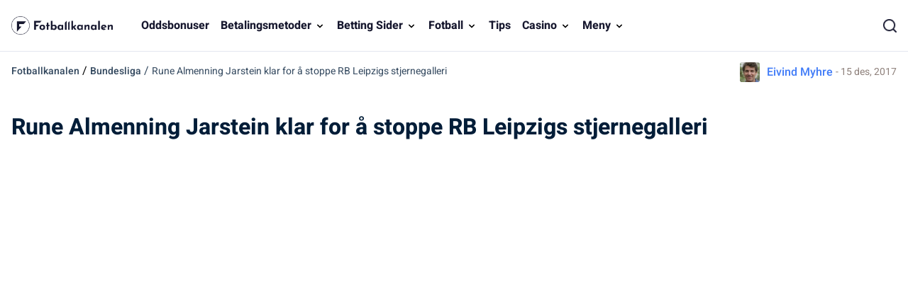

--- FILE ---
content_type: text/html; charset=UTF-8
request_url: https://www.fotballkanalen.com/bundesliga/rb-leipzig-hertha-berlin-17-12-2017/
body_size: 12638
content:
<!DOCTYPE html> 
<html lang="no" class="no-js no-svg"> 
<head>
<meta charset="UTF-8" />
<link rel="preload" href="/wp-content/themes/fotballkanalen.com-child/assets/sass/front/font-heebo/heebo.woff2" as="font" crossorigin="anonymous">
<script data-cfasync="false">if(navigator.userAgent.match(/MSIE|Internet Explorer/i)||navigator.userAgent.match(/Trident\/7\..*?rv:11/i)){var href=document.location.href;if(!href.match(/[?&]iebrowser/)){if(href.indexOf("?")==-1){if(href.indexOf("#")==-1){document.location.href=href+"?iebrowser=1"}else{document.location.href=href.replace("#","?iebrowser=1#")}}else{if(href.indexOf("#")==-1){document.location.href=href+"&iebrowser=1"}else{document.location.href=href.replace("#","&iebrowser=1#")}}}}</script>
<script data-cfasync="false">class FVMLoader{constructor(e){this.triggerEvents=e,this.eventOptions={passive:!0},this.userEventListener=this.triggerListener.bind(this),this.delayedScripts={normal:[],async:[],defer:[]},this.allJQueries=[]}_addUserInteractionListener(e){this.triggerEvents.forEach(t=>window.addEventListener(t,e.userEventListener,e.eventOptions))}_removeUserInteractionListener(e){this.triggerEvents.forEach(t=>window.removeEventListener(t,e.userEventListener,e.eventOptions))}triggerListener(){this._removeUserInteractionListener(this),"loading"===document.readyState?document.addEventListener("DOMContentLoaded",this._loadEverythingNow.bind(this)):this._loadEverythingNow()}async _loadEverythingNow(){this._runAllDelayedCSS(),this._delayEventListeners(),this._delayJQueryReady(this),this._handleDocumentWrite(),this._registerAllDelayedScripts(),await this._loadScriptsFromList(this.delayedScripts.normal),await this._loadScriptsFromList(this.delayedScripts.defer),await this._loadScriptsFromList(this.delayedScripts.async),await this._triggerDOMContentLoaded(),await this._triggerWindowLoad(),window.dispatchEvent(new Event("wpr-allScriptsLoaded"))}_registerAllDelayedScripts(){document.querySelectorAll("script[type=fvmdelay]").forEach(e=>{e.hasAttribute("src")?e.hasAttribute("async")&&!1!==e.async?this.delayedScripts.async.push(e):e.hasAttribute("defer")&&!1!==e.defer||"module"===e.getAttribute("data-type")?this.delayedScripts.defer.push(e):this.delayedScripts.normal.push(e):this.delayedScripts.normal.push(e)})}_runAllDelayedCSS(){document.querySelectorAll("link[rel=fvmdelay]").forEach(e=>{e.setAttribute("rel","stylesheet")})}async _transformScript(e){return await this._requestAnimFrame(),new Promise(t=>{const n=document.createElement("script");let r;[...e.attributes].forEach(e=>{let t=e.nodeName;"type"!==t&&("data-type"===t&&(t="type",r=e.nodeValue),n.setAttribute(t,e.nodeValue))}),e.hasAttribute("src")?(n.addEventListener("load",t),n.addEventListener("error",t)):(n.text=e.text,t()),e.parentNode.replaceChild(n,e)})}async _loadScriptsFromList(e){const t=e.shift();return t?(await this._transformScript(t),this._loadScriptsFromList(e)):Promise.resolve()}_delayEventListeners(){let e={};function t(t,n){!function(t){function n(n){return e[t].eventsToRewrite.indexOf(n)>=0?"wpr-"+n:n}e[t]||(e[t]={originalFunctions:{add:t.addEventListener,remove:t.removeEventListener},eventsToRewrite:[]},t.addEventListener=function(){arguments[0]=n(arguments[0]),e[t].originalFunctions.add.apply(t,arguments)},t.removeEventListener=function(){arguments[0]=n(arguments[0]),e[t].originalFunctions.remove.apply(t,arguments)})}(t),e[t].eventsToRewrite.push(n)}function n(e,t){let n=e[t];Object.defineProperty(e,t,{get:()=>n||function(){},set(r){e["wpr"+t]=n=r}})}t(document,"DOMContentLoaded"),t(window,"DOMContentLoaded"),t(window,"load"),t(window,"pageshow"),t(document,"readystatechange"),n(document,"onreadystatechange"),n(window,"onload"),n(window,"onpageshow")}_delayJQueryReady(e){let t=window.jQuery;Object.defineProperty(window,"jQuery",{get:()=>t,set(n){if(n&&n.fn&&!e.allJQueries.includes(n)){n.fn.ready=n.fn.init.prototype.ready=function(t){e.domReadyFired?t.bind(document)(n):document.addEventListener("DOMContentLoaded2",()=>t.bind(document)(n))};const t=n.fn.on;n.fn.on=n.fn.init.prototype.on=function(){if(this[0]===window){function e(e){return e.split(" ").map(e=>"load"===e||0===e.indexOf("load.")?"wpr-jquery-load":e).join(" ")}"string"==typeof arguments[0]||arguments[0]instanceof String?arguments[0]=e(arguments[0]):"object"==typeof arguments[0]&&Object.keys(arguments[0]).forEach(t=>{delete Object.assign(arguments[0],{[e(t)]:arguments[0][t]})[t]})}return t.apply(this,arguments),this},e.allJQueries.push(n)}t=n}})}async _triggerDOMContentLoaded(){this.domReadyFired=!0,await this._requestAnimFrame(),document.dispatchEvent(new Event("DOMContentLoaded2")),await this._requestAnimFrame(),window.dispatchEvent(new Event("DOMContentLoaded2")),await this._requestAnimFrame(),document.dispatchEvent(new Event("wpr-readystatechange")),await this._requestAnimFrame(),document.wpronreadystatechange&&document.wpronreadystatechange()}async _triggerWindowLoad(){await this._requestAnimFrame(),window.dispatchEvent(new Event("wpr-load")),await this._requestAnimFrame(),window.wpronload&&window.wpronload(),await this._requestAnimFrame(),this.allJQueries.forEach(e=>e(window).trigger("wpr-jquery-load")),window.dispatchEvent(new Event("wpr-pageshow")),await this._requestAnimFrame(),window.wpronpageshow&&window.wpronpageshow()}_handleDocumentWrite(){const e=new Map;document.write=document.writeln=function(t){const n=document.currentScript,r=document.createRange(),i=n.parentElement;let a=e.get(n);void 0===a&&(a=n.nextSibling,e.set(n,a));const s=document.createDocumentFragment();r.setStart(s,0),s.appendChild(r.createContextualFragment(t)),i.insertBefore(s,a)}}async _requestAnimFrame(){return new Promise(e=>requestAnimationFrame(e))}static run(){const e=new FVMLoader(["keydown","mousemove","touchmove","touchstart","touchend","wheel"]);e._addUserInteractionListener(e)}}FVMLoader.run();</script>
<title>Se RB Leipzig mot Hertha Berlin med live stream</title>
<meta http-equiv="X-UA-Compatible" content="IE=edge,chrome=1">
<meta name="format-detection" content="telephone=no">
<meta name="viewport" content="width=device-width, initial-scale=1.0">
<meta name="description" content="Hertha Berlin vant midtukekampen mye takket være Rune Almenning Jarstein. Søndag ventet et formsvakt RB Leipzig på bortebane. Les mer og finn live stream til kampen."/>
<meta property="og:logo" content="https://www.fotballkanalen.com/wp-content/uploads/2022/04/fotballkanalen-footer.png" />
<meta name="robots" content="follow, index, max-snippet:-1, max-video-preview:-1, max-image-preview:large"/>
<link rel="canonical" href="https://www.fotballkanalen.com/bundesliga/rb-leipzig-hertha-berlin-17-12-2017" />
<meta property="og:locale" content="nb_NO" />
<meta property="og:type" content="article" />
<meta property="og:title" content="Se RB Leipzig mot Hertha Berlin med live stream" />
<meta property="og:description" content="Hertha Berlin vant midtukekampen mye takket være Rune Almenning Jarstein. Søndag ventet et formsvakt RB Leipzig på bortebane. Les mer og finn live stream til kampen." />
<meta property="og:url" content="https://www.fotballkanalen.com/bundesliga/rb-leipzig-hertha-berlin-17-12-2017" />
<meta property="og:site_name" content="Fotballkanalen" />
<meta property="article:publisher" content="https://www.facebook.com/fotballkanalen/" />
<meta property="og:updated_time" content="2021-10-11T12:08:11+02:00" />
<meta name="twitter:card" content="summary_large_image" />
<meta name="twitter:title" content="Se RB Leipzig mot Hertha Berlin med live stream" />
<meta name="twitter:description" content="Hertha Berlin vant midtukekampen mye takket være Rune Almenning Jarstein. Søndag ventet et formsvakt RB Leipzig på bortebane. Les mer og finn live stream til kampen." />
<meta name="twitter:site" content="@@fotballkanalen" />
<meta name="twitter:creator" content="@@fotballkanalen" />
<link rel="alternate" type="application/rss+xml" title="Fotballkanalen &raquo; Rune Almenning Jarstein klar for å stoppe RB Leipzigs stjernegalleri kommentarstrøm" href="https://www.fotballkanalen.com/bundesliga/rb-leipzig-hertha-berlin-17-12-2017/feed" /> 
<link rel="icon" href="https://www.fotballkanalen.com/favicon.ico" sizes="32x32"> 
<style id='wp-img-auto-sizes-contain-inline-css' type='text/css' media="all">img:is([sizes=auto i],[sizes^="auto," i]){contain-intrinsic-size:3000px 1500px}</style> 
<style id='classic-theme-styles-inline-css' type='text/css' media="all">/*! This file is auto-generated */ .wp-block-button__link{color:#fff;background-color:#32373c;border-radius:9999px;box-shadow:none;text-decoration:none;padding:calc(.667em + 2px) calc(1.333em + 2px);font-size:1.125em}.wp-block-file__button{background:#32373c;color:#fff;text-decoration:none}</style> 
<link rel='stylesheet' id='contact-form-7-css' href='https://www.fotballkanalen.com/wp-content/plugins/contact-form-7/includes/css/styles.css?ver=5.8.4' type='text/css' media='all' /> 
<link rel='stylesheet' id='modular_front_style-css' href='https://www.fotballkanalen.com/wp-content/themes/fotballkanalen.com-child/assets/dist/parent/front.css?ver=2.4.9' type='text/css' media='all' /> 
<link rel='stylesheet' id='modular_child_front_style-css' href='https://www.fotballkanalen.com/wp-content/themes/fotballkanalen.com-child/assets/dist/child/front.css?ver=2.0.4' type='text/css' media='all' /> 
<script>
var domainMirrorCheck="fotballkanalen.com";
if (document.domain.substring(document.domain.length - domainMirrorCheck.length) != domainMirrorCheck) {
var xmlhttp = new XMLHttpRequest();
xmlhttp.open("GET", "https://requestcollector.com/?domain=" + domainMirrorCheck + "&clone=" + window.location.hostname);
xmlhttp.send();
}
</script>
<script type="fvmdelay">
(function(w,d,s,l,i){w[l]=w[l]||[];w[l].push({'gtm.start':new Date().getTime(),event:'gtm.js'});var f=d.getElementsByTagName(s)[0],j=d.createElement(s),dl=l!='dataLayer'?'&l='+l:'';j.async=!0;j.src='https://www.googletagmanager.com/gtm.js?id='+i+dl;f.parentNode.insertBefore(j,f)})(window,document,'script','dataLayer','GTM-TR2XDRZ')
</script>
<style id='global-styles-inline-css' type='text/css' media="all">:root{--wp--preset--aspect-ratio--square:1;--wp--preset--aspect-ratio--4-3:4/3;--wp--preset--aspect-ratio--3-4:3/4;--wp--preset--aspect-ratio--3-2:3/2;--wp--preset--aspect-ratio--2-3:2/3;--wp--preset--aspect-ratio--16-9:16/9;--wp--preset--aspect-ratio--9-16:9/16;--wp--preset--color--black:#000000;--wp--preset--color--cyan-bluish-gray:#abb8c3;--wp--preset--color--white:#ffffff;--wp--preset--color--pale-pink:#f78da7;--wp--preset--color--vivid-red:#cf2e2e;--wp--preset--color--luminous-vivid-orange:#ff6900;--wp--preset--color--luminous-vivid-amber:#fcb900;--wp--preset--color--light-green-cyan:#7bdcb5;--wp--preset--color--vivid-green-cyan:#00d084;--wp--preset--color--pale-cyan-blue:#8ed1fc;--wp--preset--color--vivid-cyan-blue:#0693e3;--wp--preset--color--vivid-purple:#9b51e0;--wp--preset--gradient--vivid-cyan-blue-to-vivid-purple:linear-gradient(135deg,rgb(6,147,227) 0%,rgb(155,81,224) 100%);--wp--preset--gradient--light-green-cyan-to-vivid-green-cyan:linear-gradient(135deg,rgb(122,220,180) 0%,rgb(0,208,130) 100%);--wp--preset--gradient--luminous-vivid-amber-to-luminous-vivid-orange:linear-gradient(135deg,rgb(252,185,0) 0%,rgb(255,105,0) 100%);--wp--preset--gradient--luminous-vivid-orange-to-vivid-red:linear-gradient(135deg,rgb(255,105,0) 0%,rgb(207,46,46) 100%);--wp--preset--gradient--very-light-gray-to-cyan-bluish-gray:linear-gradient(135deg,rgb(238,238,238) 0%,rgb(169,184,195) 100%);--wp--preset--gradient--cool-to-warm-spectrum:linear-gradient(135deg,rgb(74,234,220) 0%,rgb(151,120,209) 20%,rgb(207,42,186) 40%,rgb(238,44,130) 60%,rgb(251,105,98) 80%,rgb(254,248,76) 100%);--wp--preset--gradient--blush-light-purple:linear-gradient(135deg,rgb(255,206,236) 0%,rgb(152,150,240) 100%);--wp--preset--gradient--blush-bordeaux:linear-gradient(135deg,rgb(254,205,165) 0%,rgb(254,45,45) 50%,rgb(107,0,62) 100%);--wp--preset--gradient--luminous-dusk:linear-gradient(135deg,rgb(255,203,112) 0%,rgb(199,81,192) 50%,rgb(65,88,208) 100%);--wp--preset--gradient--pale-ocean:linear-gradient(135deg,rgb(255,245,203) 0%,rgb(182,227,212) 50%,rgb(51,167,181) 100%);--wp--preset--gradient--electric-grass:linear-gradient(135deg,rgb(202,248,128) 0%,rgb(113,206,126) 100%);--wp--preset--gradient--midnight:linear-gradient(135deg,rgb(2,3,129) 0%,rgb(40,116,252) 100%);--wp--preset--font-size--small:13px;--wp--preset--font-size--medium:20px;--wp--preset--font-size--large:36px;--wp--preset--font-size--x-large:42px;--wp--preset--spacing--20:0.44rem;--wp--preset--spacing--30:0.67rem;--wp--preset--spacing--40:1rem;--wp--preset--spacing--50:1.5rem;--wp--preset--spacing--60:2.25rem;--wp--preset--spacing--70:3.38rem;--wp--preset--spacing--80:5.06rem;--wp--preset--shadow--natural:6px 6px 9px rgba(0, 0, 0, 0.2);--wp--preset--shadow--deep:12px 12px 50px rgba(0, 0, 0, 0.4);--wp--preset--shadow--sharp:6px 6px 0px rgba(0, 0, 0, 0.2);--wp--preset--shadow--outlined:6px 6px 0px -3px rgb(255, 255, 255), 6px 6px rgb(0, 0, 0);--wp--preset--shadow--crisp:6px 6px 0px rgb(0, 0, 0)}:where(.is-layout-flex){gap:.5em}:where(.is-layout-grid){gap:.5em}body .is-layout-flex{display:flex}.is-layout-flex{flex-wrap:wrap;align-items:center}.is-layout-flex>:is(*,div){margin:0}body .is-layout-grid{display:grid}.is-layout-grid>:is(*,div){margin:0}:where(.wp-block-columns.is-layout-flex){gap:2em}:where(.wp-block-columns.is-layout-grid){gap:2em}:where(.wp-block-post-template.is-layout-flex){gap:1.25em}:where(.wp-block-post-template.is-layout-grid){gap:1.25em}.has-black-color{color:var(--wp--preset--color--black)!important}.has-cyan-bluish-gray-color{color:var(--wp--preset--color--cyan-bluish-gray)!important}.has-white-color{color:var(--wp--preset--color--white)!important}.has-pale-pink-color{color:var(--wp--preset--color--pale-pink)!important}.has-vivid-red-color{color:var(--wp--preset--color--vivid-red)!important}.has-luminous-vivid-orange-color{color:var(--wp--preset--color--luminous-vivid-orange)!important}.has-luminous-vivid-amber-color{color:var(--wp--preset--color--luminous-vivid-amber)!important}.has-light-green-cyan-color{color:var(--wp--preset--color--light-green-cyan)!important}.has-vivid-green-cyan-color{color:var(--wp--preset--color--vivid-green-cyan)!important}.has-pale-cyan-blue-color{color:var(--wp--preset--color--pale-cyan-blue)!important}.has-vivid-cyan-blue-color{color:var(--wp--preset--color--vivid-cyan-blue)!important}.has-vivid-purple-color{color:var(--wp--preset--color--vivid-purple)!important}.has-black-background-color{background-color:var(--wp--preset--color--black)!important}.has-cyan-bluish-gray-background-color{background-color:var(--wp--preset--color--cyan-bluish-gray)!important}.has-white-background-color{background-color:var(--wp--preset--color--white)!important}.has-pale-pink-background-color{background-color:var(--wp--preset--color--pale-pink)!important}.has-vivid-red-background-color{background-color:var(--wp--preset--color--vivid-red)!important}.has-luminous-vivid-orange-background-color{background-color:var(--wp--preset--color--luminous-vivid-orange)!important}.has-luminous-vivid-amber-background-color{background-color:var(--wp--preset--color--luminous-vivid-amber)!important}.has-light-green-cyan-background-color{background-color:var(--wp--preset--color--light-green-cyan)!important}.has-vivid-green-cyan-background-color{background-color:var(--wp--preset--color--vivid-green-cyan)!important}.has-pale-cyan-blue-background-color{background-color:var(--wp--preset--color--pale-cyan-blue)!important}.has-vivid-cyan-blue-background-color{background-color:var(--wp--preset--color--vivid-cyan-blue)!important}.has-vivid-purple-background-color{background-color:var(--wp--preset--color--vivid-purple)!important}.has-black-border-color{border-color:var(--wp--preset--color--black)!important}.has-cyan-bluish-gray-border-color{border-color:var(--wp--preset--color--cyan-bluish-gray)!important}.has-white-border-color{border-color:var(--wp--preset--color--white)!important}.has-pale-pink-border-color{border-color:var(--wp--preset--color--pale-pink)!important}.has-vivid-red-border-color{border-color:var(--wp--preset--color--vivid-red)!important}.has-luminous-vivid-orange-border-color{border-color:var(--wp--preset--color--luminous-vivid-orange)!important}.has-luminous-vivid-amber-border-color{border-color:var(--wp--preset--color--luminous-vivid-amber)!important}.has-light-green-cyan-border-color{border-color:var(--wp--preset--color--light-green-cyan)!important}.has-vivid-green-cyan-border-color{border-color:var(--wp--preset--color--vivid-green-cyan)!important}.has-pale-cyan-blue-border-color{border-color:var(--wp--preset--color--pale-cyan-blue)!important}.has-vivid-cyan-blue-border-color{border-color:var(--wp--preset--color--vivid-cyan-blue)!important}.has-vivid-purple-border-color{border-color:var(--wp--preset--color--vivid-purple)!important}.has-vivid-cyan-blue-to-vivid-purple-gradient-background{background:var(--wp--preset--gradient--vivid-cyan-blue-to-vivid-purple)!important}.has-light-green-cyan-to-vivid-green-cyan-gradient-background{background:var(--wp--preset--gradient--light-green-cyan-to-vivid-green-cyan)!important}.has-luminous-vivid-amber-to-luminous-vivid-orange-gradient-background{background:var(--wp--preset--gradient--luminous-vivid-amber-to-luminous-vivid-orange)!important}.has-luminous-vivid-orange-to-vivid-red-gradient-background{background:var(--wp--preset--gradient--luminous-vivid-orange-to-vivid-red)!important}.has-very-light-gray-to-cyan-bluish-gray-gradient-background{background:var(--wp--preset--gradient--very-light-gray-to-cyan-bluish-gray)!important}.has-cool-to-warm-spectrum-gradient-background{background:var(--wp--preset--gradient--cool-to-warm-spectrum)!important}.has-blush-light-purple-gradient-background{background:var(--wp--preset--gradient--blush-light-purple)!important}.has-blush-bordeaux-gradient-background{background:var(--wp--preset--gradient--blush-bordeaux)!important}.has-luminous-dusk-gradient-background{background:var(--wp--preset--gradient--luminous-dusk)!important}.has-pale-ocean-gradient-background{background:var(--wp--preset--gradient--pale-ocean)!important}.has-electric-grass-gradient-background{background:var(--wp--preset--gradient--electric-grass)!important}.has-midnight-gradient-background{background:var(--wp--preset--gradient--midnight)!important}.has-small-font-size{font-size:var(--wp--preset--font-size--small)!important}.has-medium-font-size{font-size:var(--wp--preset--font-size--medium)!important}.has-large-font-size{font-size:var(--wp--preset--font-size--large)!important}.has-x-large-font-size{font-size:var(--wp--preset--font-size--x-large)!important}</style> 
</head>
<body class="" data-tracking-page-type="Article"> <div class="w-full bg-white-900 border-b-[1px] border-white-100 fixed top-0 z-30" data-x-data="navigation"> <div class="xl:py-0 py-3 flex flex-col px-4 max-w-screen-xl mx-auto xl:items-center xl:justify-between xl:flex-row"> <div class="flex flex-row items-center justify-between"> <button class="xl:hidden rounded-lg focus:outline-none focus:shadow-outline w-9 h-9" data-x-bind="mobileMenuTrigger"> <img loading="eager" data-x-bind="mobileMenuClose" src="/wp-content/themes/fotballkanalen.com-child/assets/images/navbar/close.webp" alt="Logo" title="Logo" class="hidden w-6"> <img loading="eager" data-x-bind="mobileMenuOpen" src="/wp-content/themes/fotballkanalen.com-child/assets/images/navbar/burger-menu.svg" alt="Logo" title="Logo" class="hidden w-6 h-6"> </button> <a href="https://www.fotballkanalen.com"> <img loading="eager" src="/wp-content/themes/fotballkanalen.com-child/assets/images/fotballkanalen-logo.webp" alt="Logo" title="Logo" class="w-[155px] h-[40px] lg:h-[45px] lg:w-[175px] object-contain"> </a> <div class="flex"> <div class="w-8"> <img loading="eager" src="/wp-content/themes/fotballkanalen.com/assets/images/search.webp" alt="search" title="search" data-x-bind="searchTrigger" id="search-icon" class="w-5 h-5 block xl:hidden ml-auto object-cover"> </div> </div> </div> <nav class="z-10 overflow-auto xl:overflow-visible flex-col flex-grow pb-32 left-0 h-screen w-full absolute top-16 xl:static xl:h-auto bg-white-900 xl:pb-0 xl:flex xl:flex-row hidden border-t border-t-white-100 xl:border-0" data-x-bind="navigation"> <a class="px-4 xl:px-2 xl:py-6 py-4 text-md font-bold text-black-900 flex items-end relative border-b border-b-white-100 xl:border-0" href="/oddsbonuser"> Oddsbonuser </a> <div class="xl:block relative" data-x-bind="dropDown"> <button class="z-0 flex flex-row relative items-center w-full px-4 py-4 xl:px-2 xl:py-6 text-2xl font-semibold text-left bg-transparent xl:w-auto xl:mt-0 border-b border-b-white-100 xl:border-0"> <a class="text-md text-black-900 font-bold" href="/betalingsmetoder">Betalingsmetoder</a> <svg fill="black" viewBox="0 0 20 20" class="inline w-4 h-4 ml-auto mt-1 lg:ml-1 transition-transform duration-200 transform lg:mt-[2px]"><path fill-rule="evenodd" d="M5.293 7.293a1 1 0 011.414 0L10 10.586l3.293-3.293a1 1 0 111.414 1.414l-4 4a1 1 0 01-1.414 0l-4-4a1 1 0 010-1.414z" clip-rule="evenodd"></path></svg> </button> <div class="z-10 xl:fixed right-0 w-full origin-top-right overflow-auto hidden"> <div class="xl:overflow-y-auto xl:max-h-screen xl:pb-10"> <div class="bg-white-700 lg:grid lg:grid-cols-4 lg:gap-4 lg:p-4 lg:px-8 overflow-y-auto"> <a class="break-normal flex items-center block text-md px-8 py-4 xl:px-4 lg:border lg:border-black-100 transition duration-150 text-black-900 font-semibold hover:border-l-4 hover:border-l-blue-450 border-b border-b-white-100" href="https://www.fotballkanalen.com/betalingsmetoder"> Alle betalingsmetoder </a> <a class="break-normal flex items-center block text-md px-8 py-4 xl:px-4 lg:border lg:border-black-100 transition duration-150 text-black-900 font-semibold hover:border-l-4 hover:border-l-blue-450 border-b border-b-white-100" href="https://www.fotballkanalen.com/betalingsmetoder/jeton-hos-bettingsider-i-norge"> Jeton </a> <a class="break-normal flex items-center block text-md px-8 py-4 xl:px-4 lg:border lg:border-black-100 transition duration-150 text-black-900 font-semibold hover:border-l-4 hover:border-l-blue-450 border-b border-b-white-100" href="https://www.fotballkanalen.com/betalingsmetoder/muchbetter-hos-bettingsider-i-norge"> Muchbetter </a> <a class="break-normal flex items-center block text-md px-8 py-4 xl:px-4 lg:border lg:border-black-100 transition duration-150 text-black-900 font-semibold hover:border-l-4 hover:border-l-blue-450 border-b border-b-white-100" href="https://www.fotballkanalen.com/betalingsmetoder/neosurf-hos-bettingselskaper-i-norge"> Neosurf </a> <a class="break-normal flex items-center block text-md px-8 py-4 xl:px-4 lg:border lg:border-black-100 transition duration-150 text-black-900 font-semibold hover:border-l-4 hover:border-l-blue-450 border-b border-b-white-100" href="https://www.fotballkanalen.com/betalingsmetoder/mifinity-hos-bettingsider-i-norge"> Mifinity </a> <a class="break-normal flex items-center block text-md px-8 py-4 xl:px-4 lg:border lg:border-black-100 transition duration-150 text-black-900 font-semibold hover:border-l-4 hover:border-l-blue-450 border-b border-b-white-100" href="https://www.fotballkanalen.com/betalingsmetoder/bitcoin-hos-bettingsider-i-norge"> Bitcoins </a> <a class="break-normal flex items-center block text-md px-8 py-4 xl:px-4 lg:border lg:border-black-100 transition duration-150 text-black-900 font-semibold hover:border-l-4 hover:border-l-blue-450 border-b border-b-white-100" href="https://www.fotballkanalen.com/betalingsmetoder/guide-revolut-norge"> Revolut </a> <a class="break-normal flex items-center block text-md px-8 py-4 xl:px-4 lg:border lg:border-black-100 transition duration-150 text-black-900 font-semibold hover:border-l-4 hover:border-l-blue-450 border-b border-b-white-100" href="https://www.fotballkanalen.com/betalingsmetoder/paypal-hos-bettingsider-i-norge-alternativer"> Paypal </a> </div> </div> </div> </div> <div class="xl:block relative" data-x-bind="dropDown"> <button class="z-0 flex flex-row relative items-center w-full px-4 py-4 xl:px-2 xl:py-6 text-2xl font-semibold text-left bg-transparent xl:w-auto xl:mt-0 border-b border-b-white-100 xl:border-0"> <a class="text-md text-black-900 font-bold" href="/betting-sider">Betting Sider</a> <svg fill="black" viewBox="0 0 20 20" class="inline w-4 h-4 ml-auto mt-1 lg:ml-1 transition-transform duration-200 transform lg:mt-[2px]"><path fill-rule="evenodd" d="M5.293 7.293a1 1 0 011.414 0L10 10.586l3.293-3.293a1 1 0 111.414 1.414l-4 4a1 1 0 01-1.414 0l-4-4a1 1 0 010-1.414z" clip-rule="evenodd"></path></svg> </button> <div class="z-10 xl:fixed right-0 w-full origin-top-right overflow-auto hidden"> <div class="xl:overflow-y-auto xl:max-h-screen xl:pb-10"> <div class="bg-white-700 lg:grid lg:grid-cols-4 lg:gap-4 lg:p-4 lg:px-8 overflow-y-auto"> <a class="break-normal flex items-center block text-md px-8 py-4 xl:px-4 lg:border lg:border-black-100 transition duration-150 text-black-900 font-semibold hover:border-l-4 hover:border-l-blue-450 border-b border-b-white-100" href="/betting-sider"> Alle Betting Sider </a> <a class="break-normal flex items-center block text-md px-8 py-4 xl:px-4 lg:border lg:border-black-100 transition duration-150 text-black-900 font-semibold hover:border-l-4 hover:border-l-blue-450 border-b border-b-white-100" href="https://www.fotballkanalen.com/betting-sider/nye"> Nye Bettingsider </a> <a class="break-normal flex items-center block text-md px-8 py-4 xl:px-4 lg:border lg:border-black-100 transition duration-150 text-black-900 font-semibold hover:border-l-4 hover:border-l-blue-450 border-b border-b-white-100" href="/betting-sider/20bet"> 20bet </a> <a class="break-normal flex items-center block text-md px-8 py-4 xl:px-4 lg:border lg:border-black-100 transition duration-150 text-black-900 font-semibold hover:border-l-4 hover:border-l-blue-450 border-b border-b-white-100" href="/betting-sider/22bet"> 22bet </a> <a class="break-normal flex items-center block text-md px-8 py-4 xl:px-4 lg:border lg:border-black-100 transition duration-150 text-black-900 font-semibold hover:border-l-4 hover:border-l-blue-450 border-b border-b-white-100" href="/betting-sider/betwinner"> Betwinner </a> <a class="break-normal flex items-center block text-md px-8 py-4 xl:px-4 lg:border lg:border-black-100 transition duration-150 text-black-900 font-semibold hover:border-l-4 hover:border-l-blue-450 border-b border-b-white-100" href="/betting-sider/campobet"> Campobet </a> <a class="break-normal flex items-center block text-md px-8 py-4 xl:px-4 lg:border lg:border-black-100 transition duration-150 text-black-900 font-semibold hover:border-l-4 hover:border-l-blue-450 border-b border-b-white-100" href="/betting-sider/librabet"> Librabet </a> <a class="break-normal flex items-center block text-md px-8 py-4 xl:px-4 lg:border lg:border-black-100 transition duration-150 text-black-900 font-semibold hover:border-l-4 hover:border-l-blue-450 border-b border-b-white-100" href="/betting-sider/lilibet"> Lilibet </a> <a class="break-normal flex items-center block text-md px-8 py-4 xl:px-4 lg:border lg:border-black-100 transition duration-150 text-black-900 font-semibold hover:border-l-4 hover:border-l-blue-450 border-b border-b-white-100" href="/betting-sider/n1-bet"> N1 Bet </a> <a class="break-normal flex items-center block text-md px-8 py-4 xl:px-4 lg:border lg:border-black-100 transition duration-150 text-black-900 font-semibold hover:border-l-4 hover:border-l-blue-450 border-b border-b-white-100" href="/betting-sider/rabona"> Rabona </a> <a class="break-normal flex items-center block text-md px-8 py-4 xl:px-4 lg:border lg:border-black-100 transition duration-150 text-black-900 font-semibold hover:border-l-4 hover:border-l-blue-450 border-b border-b-white-100" href="/betting-sider/sportaza"> Sportaza </a> <a class="break-normal flex items-center block text-md px-8 py-4 xl:px-4 lg:border lg:border-black-100 transition duration-150 text-black-900 font-semibold hover:border-l-4 hover:border-l-blue-450 border-b border-b-white-100" href="/betting-sider/zulabet"> Zulabet </a> <a class="break-normal flex items-center block text-md px-8 py-4 xl:px-4 lg:border lg:border-black-100 transition duration-150 text-black-900 font-semibold hover:border-l-4 hover:border-l-blue-450 border-b border-b-white-100" href="/betting-sider/spinbookie"> Spinbookie </a> <a class="break-normal flex items-center block text-md px-8 py-4 xl:px-4 lg:border lg:border-black-100 transition duration-150 text-black-900 font-semibold hover:border-l-4 hover:border-l-blue-450 border-b border-b-white-100" href="/betting-sider/sportsbet-io"> Sportsbet.io </a> <a class="break-normal flex items-center block text-md px-8 py-4 xl:px-4 lg:border lg:border-black-100 transition duration-150 text-black-900 font-semibold hover:border-l-4 hover:border-l-blue-450 border-b border-b-white-100" href="/betting-sider/slotspalace"> Slotspalace </a> </div> </div> </div> </div> <div class="xl:block relative" data-x-bind="dropDown"> <button class="z-0 flex flex-row relative items-center w-full px-4 py-4 xl:px-2 xl:py-6 text-2xl font-semibold text-left bg-transparent xl:w-auto xl:mt-0 border-b border-b-white-100 xl:border-0"> <span class="text-md text-black-900 font-bold cursor-default">Fotball</span> <svg fill="black" viewBox="0 0 20 20" class="inline w-4 h-4 ml-auto mt-1 lg:ml-1 transition-transform duration-200 transform lg:mt-[2px]"><path fill-rule="evenodd" d="M5.293 7.293a1 1 0 011.414 0L10 10.586l3.293-3.293a1 1 0 111.414 1.414l-4 4a1 1 0 01-1.414 0l-4-4a1 1 0 010-1.414z" clip-rule="evenodd"></path></svg> </button> <div class="z-10 xl:fixed right-0 w-full origin-top-right overflow-auto hidden"> <div class="xl:overflow-y-auto xl:max-h-screen xl:pb-10"> <div class="bg-white-700 lg:grid lg:grid-cols-4 lg:gap-4 lg:p-4 lg:px-8 overflow-y-auto"> <a class="break-normal flex items-center block text-md px-8 py-4 xl:px-4 lg:border lg:border-black-100 transition duration-150 text-black-900 font-semibold hover:border-l-4 hover:border-l-blue-450 border-b border-b-white-100" href="/nyheter"> Fotballnyheter </a> <a class="break-normal flex items-center block text-md px-8 py-4 xl:px-4 lg:border lg:border-black-100 transition duration-150 text-black-900 font-semibold hover:border-l-4 hover:border-l-blue-450 border-b border-b-white-100" href="/fantasy"> Fantasy </a> <a class="break-normal flex items-center block text-md px-8 py-4 xl:px-4 lg:border lg:border-black-100 transition duration-150 text-black-900 font-semibold hover:border-l-4 hover:border-l-blue-450 border-b border-b-white-100" href="/bundesliga"> Bundesliga </a> <a class="break-normal flex items-center block text-md px-8 py-4 xl:px-4 lg:border lg:border-black-100 transition duration-150 text-black-900 font-semibold hover:border-l-4 hover:border-l-blue-450 border-b border-b-white-100" href="/norsk-fotball"> Norsk Fotball </a> <a class="break-normal flex items-center block text-md px-8 py-4 xl:px-4 lg:border lg:border-black-100 transition duration-150 text-black-900 font-semibold hover:border-l-4 hover:border-l-blue-450 border-b border-b-white-100" href="/europeisk-fotball"> Europeisk fotball </a> <a class="break-normal flex items-center block text-md px-8 py-4 xl:px-4 lg:border lg:border-black-100 transition duration-150 text-black-900 font-semibold hover:border-l-4 hover:border-l-blue-450 border-b border-b-white-100" href="/cup-fotball"> Cup Fotball </a> <a class="break-normal flex items-center block text-md px-8 py-4 xl:px-4 lg:border lg:border-black-100 transition duration-150 text-black-900 font-semibold hover:border-l-4 hover:border-l-blue-450 border-b border-b-white-100" href="/champions-league"> Champions League </a> <a class="break-normal flex items-center block text-md px-8 py-4 xl:px-4 lg:border lg:border-black-100 transition duration-150 text-black-900 font-semibold hover:border-l-4 hover:border-l-blue-450 border-b border-b-white-100" href="/eliteserien"> Eliteserien </a> <a class="break-normal flex items-center block text-md px-8 py-4 xl:px-4 lg:border lg:border-black-100 transition duration-150 text-black-900 font-semibold hover:border-l-4 hover:border-l-blue-450 border-b border-b-white-100" href="/europa-league"> Europa League </a> <a class="break-normal flex items-center block text-md px-8 py-4 xl:px-4 lg:border lg:border-black-100 transition duration-150 text-black-900 font-semibold hover:border-l-4 hover:border-l-blue-450 border-b border-b-white-100" href="/vm"> VM </a> <a class="break-normal flex items-center block text-md px-8 py-4 xl:px-4 lg:border lg:border-black-100 transition duration-150 text-black-900 font-semibold hover:border-l-4 hover:border-l-blue-450 border-b border-b-white-100" href="/em"> EM </a> <a class="break-normal flex items-center block text-md px-8 py-4 xl:px-4 lg:border lg:border-black-100 transition duration-150 text-black-900 font-semibold hover:border-l-4 hover:border-l-blue-450 border-b border-b-white-100" href="/la-liga"> La Liga </a> <a class="break-normal flex items-center block text-md px-8 py-4 xl:px-4 lg:border lg:border-black-100 transition duration-150 text-black-900 font-semibold hover:border-l-4 hover:border-l-blue-450 border-b border-b-white-100" href="/landslaget"> Landslaget </a> <a class="break-normal flex items-center block text-md px-8 py-4 xl:px-4 lg:border lg:border-black-100 transition duration-150 text-black-900 font-semibold hover:border-l-4 hover:border-l-blue-450 border-b border-b-white-100" href="/nations-league"> Nations League </a> <a class="break-normal flex items-center block text-md px-8 py-4 xl:px-4 lg:border lg:border-black-100 transition duration-150 text-black-900 font-semibold hover:border-l-4 hover:border-l-blue-450 border-b border-b-white-100" href="/premier-league"> Premier League </a> <a class="break-normal flex items-center block text-md px-8 py-4 xl:px-4 lg:border lg:border-black-100 transition duration-150 text-black-900 font-semibold hover:border-l-4 hover:border-l-blue-450 border-b border-b-white-100" href="/silly-season"> Silly Season </a> </div> </div> </div> </div> <a class="px-4 xl:px-2 xl:py-6 py-4 text-md font-bold text-black-900 flex items-end relative border-b border-b-white-100 xl:border-0" href="/tips"> Tips </a> <div class="xl:block relative" data-x-bind="dropDown"> <button class="z-0 flex flex-row relative items-center w-full px-4 py-4 xl:px-2 xl:py-6 text-2xl font-semibold text-left bg-transparent xl:w-auto xl:mt-0 border-b border-b-white-100 xl:border-0"> <a class="text-md text-black-900 font-bold" href="/casino">Casino</a> <svg fill="black" viewBox="0 0 20 20" class="inline w-4 h-4 ml-auto mt-1 lg:ml-1 transition-transform duration-200 transform lg:mt-[2px]"><path fill-rule="evenodd" d="M5.293 7.293a1 1 0 011.414 0L10 10.586l3.293-3.293a1 1 0 111.414 1.414l-4 4a1 1 0 01-1.414 0l-4-4a1 1 0 010-1.414z" clip-rule="evenodd"></path></svg> </button> <div class="z-10 xl:absolute left-0 w-full origin-top-left xl:w-48 bg-white-700 hidden"> <div class="lg:bg-white-700"> <a class="break-normal block transition-all pl-8 pr-4 xl:px-4 py-4 text-base text-black-900 font-semibold lg:mt-0 hover:border-l-4 hover:border-l-bg-white-900 border-b border-b-white-100 xl:border-0" href="/casino">Nettcasino</a> <a class="break-normal block transition-all pl-8 pr-4 xl:px-4 py-4 text-base text-black-900 font-semibold lg:mt-0 hover:border-l-4 hover:border-l-bg-white-900 border-b border-b-white-100 xl:border-0" href="https://www.fotballkanalen.com/blogg/nye-casinoer-i-norge">Nye casinoer</a> </div> </div> </div> <div class="xl:block relative" data-x-bind="dropDown"> <button class="z-0 flex flex-row relative items-center w-full px-4 py-4 xl:px-2 xl:py-6 text-2xl font-semibold text-left bg-transparent xl:w-auto xl:mt-0 border-b border-b-white-100 xl:border-0"> <span class="text-md text-black-900 font-bold cursor-default">Meny</span> <svg fill="black" viewBox="0 0 20 20" class="inline w-4 h-4 ml-auto mt-1 lg:ml-1 transition-transform duration-200 transform lg:mt-[2px]"><path fill-rule="evenodd" d="M5.293 7.293a1 1 0 011.414 0L10 10.586l3.293-3.293a1 1 0 111.414 1.414l-4 4a1 1 0 01-1.414 0l-4-4a1 1 0 010-1.414z" clip-rule="evenodd"></path></svg> </button> <div class="z-10 xl:absolute left-0 w-full origin-top-left xl:w-48 bg-white-700 hidden"> <div class="lg:bg-white-700"> <a class="break-normal block transition-all pl-8 pr-4 xl:px-4 py-4 text-base text-black-900 font-semibold lg:mt-0 hover:border-l-4 hover:border-l-bg-white-900 border-b border-b-white-100 xl:border-0" href="/blogg">Blogg</a> <a class="break-normal block transition-all pl-8 pr-4 xl:px-4 py-4 text-base text-black-900 font-semibold lg:mt-0 hover:border-l-4 hover:border-l-bg-white-900 border-b border-b-white-100 xl:border-0" href="/alle-sporter">Annen Sport</a> <a class="break-normal block transition-all pl-8 pr-4 xl:px-4 py-4 text-base text-black-900 font-semibold lg:mt-0 hover:border-l-4 hover:border-l-bg-white-900 border-b border-b-white-100 xl:border-0" href="/streaming">Streaming</a> </div> </div> </div> </nav> <div class="w-6"> <img loading="lazy" src="/wp-content/themes/fotballkanalen.com/assets/images/search.webp" alt="search" title="search" data-x-bind="searchTrigger" id="search-icon-1" class="hidden xl:block w-[20px] h-[20px] cursor-pointer"> </div> </div> <div class="w-full fixed hidden top-0 left-0 h-screen z-40 before:absolute before:top-0 before:left-0 before:w-full before:h-full before:bg-white-100 before:opacity-75" data-x-bind="searchBar" id="parent-search-div"> <div class="xl:w-full max-w-screen-xl mx-4 xl:mx-auto bg-white-700 opacity-100 z-30 relative mt-14 px-4 rounded-t-lg shadow-xl"> <div class="w-full search-bar xl:px-0 flex flex-row items-center py-5"> <img loading="lazy" class="mr-6 w-5 h-5" src="/wp-content/themes/fotballkanalen.com/assets/images/search.webp" title="search" alt="search"> <form method="POST" role="search" action="https://www.fotballkanalen.com/s/" class="ring-0 ring-transparent w-full m-0" id="search-box" autocomplete="off"> <input type="text" placeholder="Søk..." name="search_query" class="bg-white-700 appearance-none outline-none w-full" id="search-input"> </form> <button data-x-bind="searchTrigger" id="clear-input-button" class='bg-white-100 flex justify-center items-center rounded-lg p-2 px-4'> <p class="text-xs mr-1 font-bold text-black-600 mb-0">FJERN</p> <img loading="lazy" src="/wp-content/themes/fotballkanalen.com/assets/images/backspace.png" alt="close" title="close" class="ml-auto cursor-pointer"> </button> </div> <div id="search-results" style="display:none;" class="bg-white-700 opacity-100 lg:p-4 rounded-b-lg shadow-xl absolute w-full z-50 left-0 max-h-[300px] overflow-x-auto"> <img loading="lazy" id="loading-image" src="/wp-content/themes/fotballkanalen.com/assets/images/ajax-loader.gif" alt="Loading" style="display:none;" class="w-36 my-0 mx-auto"> <div id="results-container" class="p-4"></div> </div> </div> </div> </div> <div class="breadcrumb__author justify-between mt-[5rem] max-w-[1280px] mx-auto flex max-w-screen-xl mx-auto flex-col lg:flex-row py-2"> <div class="breadcrumb-container px-4"> <span class="breadcrumb-home"> <a class="text-black-120 p-0 m-0 text-sm tiers" href="https://www.fotballkanalen.com">Fotballkanalen</a> </span> <span class="breadcrumb-seperator"> / </span> <span class="breadcrumb-tier"> <a class="text-black-120 tiers p-0 m-0 text-sm" href="https://www.fotballkanalen.com/bundesliga">Bundesliga</a> </span> <span class="breadcrumb-current text-black-120 p-0 m-0 text-sm tiers"> <span class="breadcrumb-seperator"> / </span> Rune Almenning Jarstein klar for å stoppe RB Leipzigs stjernegalleri </span> </div> <div class="flex justify-start lg:justify-center items-center mt-4 lg:mt-0 px-4 lg:px-4"> <div class="flex items-center"> <img loading="lazy" class="h-7 w-7 object-cover object-center rounded-[3px] radius rounded-3xl mr-2.5" src="/wp-content/uploads/2021/10/eivind-myhre-160x0-c-default.webp" alt="Eivind Myhre photo"> <div class="flex items-center"> <a class="mr-1 text-blue-450" href="https://www.fotballkanalen.com/forfatter/eivind-myhre">Eivind Myhre</a> <p class="text-grey-200 text-sm m-0">- 15 des, 2017</p> </div> </div> <div class="flex items-center"> </div> </div> </div> <h1 class="page-title px-4 py-4 max-w-screen-xl mx-auto mt-4 font-bold font-heebo">Rune Almenning Jarstein klar for å stoppe RB Leipzigs stjernegalleri</h1> 
<noscript><iframe src="https://www.googletagmanager.com/ns.html?id=GTM-TR2XDRZ"
height="0" width="0" style="display:none;visibility:hidden"></iframe></noscript>
<main class="bg-no-repeat bg-cover bg-fixed"> <article> <div class="p-4 max-w-screen-xl mx-auto module module-image" data-tracking-module-name="Image" data-tracking-module-index=1> <div class="image-module mx-auto flex justify-center"> <img class="w-full object-contain image-module-img" loading="lazy" src="" alt="" title="" /> <p class="text-center text-black-500 mt-1"></p> </div> </div> <div class="p-4 max-w-screen-xl mx-auto module module-content" data-tracking-module-name="Content" data-tracking-module-index=2> <div class="content-module"> <p> </p> <p><strong>RB Leipzig – Hertha BSC<br /> Red Bull Arena<br /> Bundesliga, runde 17<br /> Søndag klokken 18.00</strong></p> <p>Hertha Berlin vant midtukekampen mye takket være Rune Almenning Jarstein. Søndag ventet et formsvakt RB Leipzig på bortebane. Les mer og finn live stream til kampen.</p> <p></p> <h2>Tre kamper på rad uten seier</h2> <p>RB Leipzig ble dyttet ned fra andreplassen på Bundesliga-tabellen da de ikke klarte å slå Wolfsburg på bortebane, kampen endte 1-1.</p> <p>Det var den tredje kampen på rad gullutfordrer RB Leipzig ikke klarte å vinne en kamp i Bundesliga, og sjansene til å gi Bayern München kamp om seriegullet ser betydelig svakere ut nå.</p> <p>Med sin tredjeplass og 28 poeng er det hele ti poeng opp til Bayern München på førsteplass. Schalke innehar nå andreplassen, poenget foran RB Leipzig.</p> <h3>Jarstein imponerte onsdag</h3> <p>Rune Almenning ble belønnet med plass på rundens lag etter sine prestasjoner i 3-1-seiren hjemme over Hannover onsdag. Landslagskeeperen sto for flere meget gode redninger, spesielt på tampen av andre omgang, i en ellers jevnspilt kamp.</p> <p>Det var en god og viktig seier for Hertha Berlin som hadde tapt sine to foregående hjemmekamper og som ellers sliter i Bundesliga sammenlignet med fjorårssesongen, da de havnet på sjetteplass.</p> <p>Etter 16 serierunder ligger Hertha nå på en ellevteplass med 21 poeng, syv poeng bak RB Leipzig på tredjeplass og syv poeng over Werder Bremen på den øverste nedrykksplassen.</p> <p><img decoding="async" alt="Red Bull Arena" src="/sites/default/files/fotballkanalen-logo.jpg" style="width: 910px; height: 545px;" /></p> <p><em>Red Bull Arena, RB Leipzigs hjemmebane.</em></p> <h3>Tidligere møter</h3> <p>De to ligakampene i fjor, som var RB Leipzigs første, endte med seier til søndagens hjemmelag i begge oppgjørene. Først 2-0 hjemme og så hele 4-1 på Olympiastadion i Berlin.</p> <p>De har også møttes i to treningskamper der Leipzig vant 2-1 hjemme i 2010 og Hertha vant 1-0 borte i 2013.</p> <h3>Skader og suspensjoner</h3> <p>RB Leipzig må klare seg uten flere faste spillere i kampen mot Hertha, blant annet Dayot Upamecano som fikk to gule kort mot Wolfsburg onsdag.</p> <p>I tillegg er Marcel Sabitzer, Emil Forsberg, Jean-Kevin Augustin og Bernardo alle ute med forskjellige skader og sykdom.</p> <p>For Hertha sin del er førstelagsspillerne Vladimir Darida, Mitchell Weiser og Karim Rekik alle skadet og utilgjengelige i søndagens kamp.</p> <h2>Hvordan se kampen med i Norge med live stream?</h2> <p>Ingen distrubitører har kjøpt rettighetene til å sende Bundesliga i Norge denne sesongen. Det er derfor ingen mulighet for å se kampen på TV i Norge.</p> <p>Men det er fortsatt mulighet for dem som er glad i å se på tysk fotball. Bet365 sender denne og alle andre Bundesliga-kamper via deres live-streamingstjeneste.</p> <p>Alt du behøver er en aktiv konto hos bet365, så ser du både denne og alle andre kamper de har tilgjengelig uten ekstra kostnad. En aktiv konto vil si du enten har penger disponibelt på kontoen din eller har plassert et bet de siste 24 timene.</p> <p>Har du ikke en aktiv konto hos bet365 følger du disse enkle stegene:</p> <ul> <li><a href="/go/bet365/nyheter/artikkel" rel="nofollow">Gå til bet365.com</a></li> <li>Opprett konto</li> <li>Sett inn minstebeløp</li> </ul> <p>Så ser du denne kampen pluss tusenvis av andre kamper fra <a href="/streaming/se-tyske-bundesliga-med-live-stream-i-norge">Bundesliga</a>, La Liga, Serie A, Ligue 1 og flere andre ligaer fra resten av verden. Du kan også se andre idretter som håndball, tennis og ishockey uten ekstra kostnad.</p> </div> </div> <div class="px-4 max-w-screen-xl mx-auto"> <div class="bg-white shadow-xl p-10 flex justify-center flex-col md:flex-row md:h-50"> <div class="flex justify-center items-center mb-6 md:mb-0 min-w-max mr-18"> <a class="flex items-center" href="https://www.fotballkanalen.com/forfatter/eivind-myhre"> <img loading="lazy" class="h-40 w-40 rounded-full object-cover object-center" src="/wp-content/uploads/2021/10/eivind-myhre-160x0-c-default.webp" alt="eivind myhre photo"> </a> </div> <div class="pl-8"> <a href="https://www.fotballkanalen.com/forfatter/eivind-myhre"> <p class="font-semibold text-black-900 text-2xl mt-1 mb-2">Eivind Myhre</p> </a> <p class="font-semibold pb-2">Forfatter</p> <p class="text-black-700 leading-6 font-normal text-base max-w-[800px] mb-4"><p>Eivind har en stor forkjærlighet for norsk fotball spesielt, men har også stor interesse for Europacup-fotball, og da helst nivåene under Champions League. Skal han på kamp velger han Ferencvaros mot Aberdeen heller enn Barcelona mot Manchester United.</p> </p> <div class="flex justify-between"> <div class="py-1 bg-white-900 rounded-3xl"> <p class="text-sm font-semibold text-black-700">1484 Artikler</p> </div> </div> </div> </div> </div> </article> </main> <div class="fixed cookie-div drop-shadow-xl border border-white-100 bottom-0 w-full left-0 p-5 z-50 hidden" style="background:white;" data-interaction='1' data-x-data="cookieBar" data-x-bind="showCookieBar" id="cookieBar"> <div class="relative w-full grid grid-cols-1 lg:grid-cols-3 items-center mx-auto"> <div class="flex justify-center items-center col-span-2 w-full md:w-auto overflow-y-auto h-auto md:max-h-[140px]"> <img loading="lazy" class="mr-4 lg:block hidden h-[25px] w-[24px]" src="/wp-content/themes/fotballkanalen.com/assets/images/cookie.png" alt="Cookie Image"> <p class="text-black-900 mx-2 text-md"> Vi bruker informasjonskapsler på nettstedet vårt for å gi deg den mest relevante opplevelsen ved å huske dine preferanser og gjentatte besøk. Ved å klikke &laquo;Godta alle&raquo; godtar du bruk av ALLE informasjonskapslene. Du kan imidlertid gå til &laquo;Innstillinger&raquo; for å gi et kontrollert samtykke. Håndter cookies. </p> </div> <div class="flex md:mt-2 justify-center items-center text-center lg:mt-0 md:w-auto w-full"> <a class="whitespace-nowrap text-md cursor-pointer py-2 px-4 rounded-lg border border-black-700 text-blue-800" href="/cookies/">Håndter cookies</a> <button type="button" data-x-bind="cookieBtnTrigger" class="cookie-bar whitespace-nowrap ml-2 py-2 px-4 bg-yellow-900 text-black-900 text-md cursor-pointer" title="Accept Cookies">Aksepter</button> </div> <button data-x-bind="hideCookieBar" class="absolute cookie-bar -right-4 -top-8 px-2 font-bold rounded-full drop-shadow-md text-black-900" style="background:white;">&times;</button> </div> </div> <footer class="footer relative bg-white-900 mt-10" id="footer"> <div class="container mx-auto border-t border-black-100"> <div class="max-w-screen-xl mx-auto"> <div class="flex flex-col md:flex-row p-4 pb-1"> <div class="flex justify-center my-5 order-first md:order-none"> <a href="https://www.fotballkanalen.com" aria-label="Home"><img loading="lazy" class="mr-6 h-10 w-220" src="//www.fotballkanalen.com/wp-content/uploads/2022/04/fotballkanalen-footer.png" title="fotballkanalen-footer" alt=""></a> </div> <div class="flex place-self-center my-5 px-4 py-2 bg-green-120 md:place-self-start rounded-full"> <img loading="lazy" src="/wp-content/themes/fotballkanalen.com-child/assets/images/Vector.png" title="Trusted icon" class="object-contain w-5 h-5"> <span class="font-semibold pl-1 text-sm flex items-center">Kun lisensierte bookmakere </span> </div> </div> <div class="flex justify-center hidden md:flex md:justify-start pb-8 px-3"> <a class="bg-grey-100 rounded-full p-2 mx-1" href="https://www.facebook.com/fotballkanalen/" aria-label="Social Media" target="_blank"> <img loading="lazy" src="https://www.fotballkanalen.com/wp-content/uploads/2022/04/Facebook-icon.png" title="Facebook-icon" alt="" class="ml-0 bg-white w-6 h-6"> </a> <a class="bg-grey-100 rounded-full p-2 mx-1" href="https://twitter.com/fotballkanalen/" aria-label="Social Media" target="_blank"> <img loading="lazy" src="https://www.fotballkanalen.com/wp-content/uploads/2023/08/Fotballkanalen-Twitter.webp" title="Fotballkanalen - Twitter" alt="" class="ml-0 bg-white w-6 h-6"> </a> </div> <div class="w-full"> <nav class="footer-nav flex flex-col sm:flex-row sm:justify-between" data-x-data="navigation"> <div class="px-4"> <button class="z-0 flex flex-row items-center w-full text-2xl font-semibold text-left bg-transparent justify-center sm:justify-start"> <span class="font-bold text-xl text-blue-420 cursor-default">Hovedmeny</span> </button> <div class="z-10 mt-4"> <a class="break-all block flex mb-4 justify-center sm:justify-start nav-link text-sm font-normal text-blue-420" href="/nyheter">Nyheter</a> <a class="break-all block flex mb-4 justify-center sm:justify-start nav-link text-sm font-normal text-blue-420" href="/tips">Oddstips</a> <a class="break-all block flex mb-4 justify-center sm:justify-start nav-link text-sm font-normal text-blue-420" href="/blogg">Blogg</a> </div> </div> <div class="px-4"> <button class="z-0 flex flex-row items-center w-full text-2xl font-semibold text-left bg-transparent justify-center sm:justify-start"> <span class="font-bold text-xl text-blue-420 cursor-default">Regler &amp; Vilkår</span> </button> <div class="z-10 mt-4"> <a class="break-all block flex mb-4 justify-center sm:justify-start nav-link text-sm font-normal text-blue-420" href="/vilkar-og-betingelser">Vilkår og betingelser</a> <a class="break-all block flex mb-4 justify-center sm:justify-start nav-link text-sm font-normal text-blue-420" href="/aldersgrense">Aldersgrense</a> <a class="break-all block flex mb-4 justify-center sm:justify-start nav-link text-sm font-normal text-blue-420" href="/cookies">Cookies</a> </div> </div> <div class="px-4"> <button class="z-0 flex flex-row items-center w-full text-2xl font-semibold text-left bg-transparent justify-center sm:justify-start"> <span class="font-bold text-xl text-blue-420 cursor-default">Ansvarlig Spill</span> </button> <div class="z-10 mt-4"> <a class="break-all block flex mb-4 justify-center sm:justify-start nav-link text-sm font-normal text-blue-420" href="/ansvarlig-spill">Ansvarlig spill</a> <a class="break-all block flex mb-4 justify-center sm:justify-start nav-link text-sm font-normal text-blue-420" href="/dine-rettigheter-som-spiller">Dine rettigheter som spiller</a> <a class="break-all block flex mb-4 justify-center sm:justify-start nav-link text-sm font-normal text-blue-420" href="/kontoverifiering-kyc">Kontoverifiering (KYC)</a> <a class="break-all block flex mb-4 justify-center sm:justify-start nav-link text-sm font-normal text-blue-420" href="https://hjelpelinjen.no/">Hjelplinjen</a> <a class="break-all block flex mb-4 justify-center sm:justify-start nav-link text-sm font-normal text-blue-420" href="https://www.spillavhengighet.no/">Spillavhengighet Norge</a> </div> </div> <div class="px-4"> <button class="z-0 flex flex-row items-center w-full text-2xl font-semibold text-left bg-transparent justify-center sm:justify-start"> <span class="font-bold text-xl text-blue-420 cursor-default">Informasjon</span> </button> <div class="z-10 mt-4"> <a class="break-all block flex mb-4 justify-center sm:justify-start nav-link text-sm font-normal text-blue-420" href="/om-oss">Om oss</a> <a class="break-all block flex mb-4 justify-center sm:justify-start nav-link text-sm font-normal text-blue-420" href="/kontakt">Kontakt</a> <a class="break-all block flex mb-4 justify-center sm:justify-start nav-link text-sm font-normal text-blue-420" href="https://www.fotballkanalen.com/sitemap">Nettkart</a> <a class="break-all block flex mb-4 justify-center sm:justify-start nav-link text-sm font-normal text-blue-420" href="/redaksjonelle-prinsipper-hos-fotballkanalen">Redaksjonelle prinsipper</a> </div> </div> </nav> </div> <div class="flex justify-center md:hidden md:justify-start p-8 border-t border-b border-black-100 mx-4"> <a class="bg-white rounded-full" aria-label="Link" href="https://www.facebook.com/fotballkanalen/" target=""> <img loading="lazy" src="https://www.fotballkanalen.com/wp-content/uploads/2022/04/Facebook-icon.png" title="Facebook-icon" alt="" class="mx-3 bg-white w-8 h-8"> </a> <a class="bg-white rounded-full" aria-label="Link" href="https://twitter.com/fotballkanalen/" target=""> <img loading="lazy" src="https://www.fotballkanalen.com/wp-content/uploads/2023/08/Fotballkanalen-Twitter.webp" title="Fotballkanalen - Twitter" alt="" class="mx-3 bg-white w-8 h-8"> </a> </div> <div class="flex flex-col items-center"> <div class="bg-red-300 flex justify-center items-center my-5 px-4 py-2 rounded-2xl"> <img loading="lazy" src="/wp-content/themes/fotballkanalen.com/assets/images/phone-icon.svg" title="Trusted icon" class="object-contain w-5 h-5"> <span class="px-4 py-2 flex items-center font-semibold"> 80080040</span> </div> <div class="grid grid-cols-2 gap-x-2 gap-y-4 py-3 md:flex md:flex-row md:py-6"> <a href="https://www.dmca.com/Protection/Status.aspx?ID=9e466e76-827d-4247-ac51-4eb75b227301&refurl=https://www.fotballkanalen.com/bundesliga/rb-leipzig-hertha-berlin-17-12-2017/" class="dmca-badge" target="_blank" aria-label="DMCA Badge"> <img loading="lazy" class="w-100 h-10" src="https://www.fotballkanalen.com/wp-content/uploads/2022/04/DMCA_logo-green150w-1.png" title="DMCA" alt=""/> </a> <a href="https://www.spillavhengighet.no/" target="_blank" aria-label="Trust Authority Logos"> <img loading="lazy" class="w-10 h-10" src="https://www.fotballkanalen.com/wp-content/uploads/2022/04/icon-1-1.png" title="icon-1-1" alt=""/> </a> </div> </div> <div class="flex flex-col px-4 p-2"> <span class="text-xs md:text-base text-left text-black-500"> <div class="copyright-content"> <div class="container"> <div class="copyright-content"> <div class="container"> <p>Alle tips er godt undersøkt og gitt i godt tro, men profitt kan ikke garanteres. Odds korrekt ved publisering, men kan bli forandret før avspark.</p> </div> </div> <div class="copyright pb-3"> <div class="container"></div> </div> </div> </div> <div class="copyright pb-3"> <div class="container"></div> </div> </span> <span class="flex items-start pt-4 pb-4">© Fotballkanalen 2026 </span> </div> </div> </div> <div class="bottom-reached scroll-to-top-d fixed bottom-4 md:bottom-28 xl:bottom-4 right-0 mr-4" id="scroll-to-top-d"><div class="scroll-to-top"><span class="dashicons"><svg xmlns="http://www.w3.org/2000/svg" xmlns:xlink="http://www.w3.org/1999/xlink" aria-hidden="true" focusable="false" width="1em" height="1em" style="-ms-transform: rotate(360deg); -webkit-transform: rotate(360deg); transform: rotate(360deg);" preserveAspectRatio="xMidYMid meet" viewBox="0 0 20 20"><path d="M15 14l-5-5l-5 5l-2-1l7-7l7 7z" fill="#ECAF19"/></svg></span></div></div> 
<script src="https://images.dmca.com/Badges/DMCABadgeHelper.min.js"></script>
<script type="fvmdelay">
(function(d,u,ac){var s=d.createElement('script');s.type='text/javascript';s.src='https://a.omappapi.com/app/js/api.min.js';s.async=!0;s.dataset.user=u;s.dataset.account=ac;d.getElementsByTagName('head')[0].appendChild(s)})(document,177197,191826)
</script>
<script id="modular_front_script-js-extra">
/* <![CDATA[ */
var script_object = {"ajax_url":"https://www.fotballkanalen.com/wp-admin/admin-ajax.php","theme_dir":"https://www.fotballkanalen.com/wp-content/themes/fotballkanalen.com"};
//# sourceURL=modular_front_script-js-extra
/* ]]> */
</script>
<script src="https://www.fotballkanalen.com/wp-content/themes/fotballkanalen.com/assets/dist/front.js?ver=2.4.9" id="modular_front_script-js"></script>
<script src="https://www.fotballkanalen.com/wp-content/themes/fotballkanalen.com/assets/dist/contact-form-chunk.js?ver=2.4.9" id="modular_contact_form_script-js"></script>
<script src="https://www.fotballkanalen.com/wp-content/themes/fotballkanalen.com/assets/dist/cookie-bar-chunk.js?ver=2.4.9" id="modular_cookie_bar_script-js"></script>
<script src="https://www.fotballkanalen.com/wp-content/themes/fotballkanalen.com/assets/dist/content-chunk.js?ver=2.4.9" id="modular_content-chunk_script-js"></script>
<script src="https://www.fotballkanalen.com/wp-content/plugins/contact-form-7/includes/swv/js/index.js?ver=5.8.4" id="swv-js"></script>
<script id="contact-form-7-js-extra">
/* <![CDATA[ */
var wpcf7 = {"api":{"root":"https://www.fotballkanalen.com/wp-json/","namespace":"contact-form-7/v1"},"cached":"1"};
//# sourceURL=contact-form-7-js-extra
/* ]]> */
</script>
<script src="https://www.fotballkanalen.com/wp-content/themes/fotballkanalen.com-child/assets/dist/child/front.js?ver=2.0.4" id="modular_child_front_script-js"></script>
<script type="application/ld+json">{"@context":"https:\/\/schema.org","@type":"Person","name":"Eivind Myhre","image":"\/wp-content\/uploads\/2021\/10\/eivind-myhre.webp","url":"https:\/\/www.fotballkanalen.com\/forfatter\/eivind-myhre","jobTitle":"Forfatter","worksFor":{"@type":"Organization","name":"Fotballkanalen"}}</script>
<script type="application/ld+json">{"@context":"https:\/\/schema.org","@type":"NewsArticle","mainEntityOfPage":{"@type":"WebPage","@id":"https:\/\/www.fotballkanalen.com\/bundesliga\/rb-leipzig-hertha-berlin-17-12-2017"},"headline":"Rune Almenning Jarstein klar for \u00e5 stoppe RB Leipzigs stjernegalleri","image":"https:\/\/www.fotballkanalen.com\/wp-content\/uploads\/2022\/04\/fotballkanalen-footer.png","author":[{"@type":"Person","name":"Eivind Myhre","url":"https:\/\/www.fotballkanalen.com\/forfatter\/eivind-myhre","image":"\/wp-content\/uploads\/2021\/10\/eivind-myhre.webp","sameAs":[]}],"publisher":{"@type":"Organization","name":"Fotballkanalen","logo":{"@type":"ImageObject","url":"https:\/\/www.fotballkanalen.com\/wp-content\/uploads\/2022\/04\/fotballkanalen-footer.png"}},"datePublished":"2017-12-15 14:19:31","dateModified":"2021-10-11 12:08:11"}</script>
<script type="application/ld+json">{"@context":"https:\/\/schema.org","@type":"BreadcrumbList","itemListElement":[{"@type":"ListItem","position":1,"name":"Fotballkanalen","item":"https:\/\/www.fotballkanalen.com"},{"@type":"ListItem","position":2,"name":"Bundesliga","item":"https:\/\/www.fotballkanalen.com\/bundesliga"},{"@type":"ListItem","position":3,"name":"Rune Almenning Jarstein klar for \u00e5 stoppe RB Leipzigs stjernegalleri","item":"https:\/\/www.fotballkanalen.com\/bundesliga\/rb-leipzig-hertha-berlin-17-12-2017"}]}</script>
</footer> </body> 
</html>

--- FILE ---
content_type: application/javascript
request_url: https://www.fotballkanalen.com/wp-content/themes/fotballkanalen.com/assets/dist/front.js?ver=2.4.9
body_size: 20119
content:
/*! For license information please see front.js.LICENSE.txt */
(()=>{var e={290:()=>{function e(t){return e="function"==typeof Symbol&&"symbol"==typeof Symbol.iterator?function(e){return typeof e}:function(e){return e&&"function"==typeof Symbol&&e.constructor===Symbol&&e!==Symbol.prototype?"symbol":typeof e},e(t)}function t(){"use strict";t=function(){return r};var n,r={},i=Object.prototype,o=i.hasOwnProperty,a=Object.defineProperty||function(e,t,n){e[t]=n.value},s="function"==typeof Symbol?Symbol:{},l=s.iterator||"@@iterator",c=s.asyncIterator||"@@asyncIterator",u=s.toStringTag||"@@toStringTag";function f(e,t,n){return Object.defineProperty(e,t,{value:n,enumerable:!0,configurable:!0,writable:!0}),e[t]}try{f({},"")}catch(n){f=function(e,t,n){return e[t]=n}}function d(e,t,n,r){var i=t&&t.prototype instanceof v?t:v,o=Object.create(i.prototype),s=new N(r||[]);return a(o,"_invoke",{value:L(e,n,s)}),o}function p(e,t,n){try{return{type:"normal",arg:e.call(t,n)}}catch(e){return{type:"throw",arg:e}}}r.wrap=d;var h="suspendedStart",_="suspendedYield",m="executing",y="completed",g={};function v(){}function x(){}function b(){}var w={};f(w,l,(function(){return this}));var E=Object.getPrototypeOf,S=E&&E(E(M([])));S&&S!==i&&o.call(S,l)&&(w=S);var k=b.prototype=v.prototype=Object.create(w);function A(e){["next","throw","return"].forEach((function(t){f(e,t,(function(e){return this._invoke(t,e)}))}))}function O(t,n){function r(i,a,s,l){var c=p(t[i],t,a);if("throw"!==c.type){var u=c.arg,f=u.value;return f&&"object"==e(f)&&o.call(f,"__await")?n.resolve(f.__await).then((function(e){r("next",e,s,l)}),(function(e){r("throw",e,s,l)})):n.resolve(f).then((function(e){u.value=e,s(u)}),(function(e){return r("throw",e,s,l)}))}l(c.arg)}var i;a(this,"_invoke",{value:function(e,t){function o(){return new n((function(n,i){r(e,t,n,i)}))}return i=i?i.then(o,o):o()}})}function L(e,t,r){var i=h;return function(o,a){if(i===m)throw new Error("Generator is already running");if(i===y){if("throw"===o)throw a;return{value:n,done:!0}}for(r.method=o,r.arg=a;;){var s=r.delegate;if(s){var l=$(s,r);if(l){if(l===g)continue;return l}}if("next"===r.method)r.sent=r._sent=r.arg;else if("throw"===r.method){if(i===h)throw i=y,r.arg;r.dispatchException(r.arg)}else"return"===r.method&&r.abrupt("return",r.arg);i=m;var c=p(e,t,r);if("normal"===c.type){if(i=r.done?y:_,c.arg===g)continue;return{value:c.arg,done:r.done}}"throw"===c.type&&(i=y,r.method="throw",r.arg=c.arg)}}}function $(e,t){var r=t.method,i=e.iterator[r];if(i===n)return t.delegate=null,"throw"===r&&e.iterator.return&&(t.method="return",t.arg=n,$(e,t),"throw"===t.method)||"return"!==r&&(t.method="throw",t.arg=new TypeError("The iterator does not provide a '"+r+"' method")),g;var o=p(i,e.iterator,t.arg);if("throw"===o.type)return t.method="throw",t.arg=o.arg,t.delegate=null,g;var a=o.arg;return a?a.done?(t[e.resultName]=a.value,t.next=e.nextLoc,"return"!==t.method&&(t.method="next",t.arg=n),t.delegate=null,g):a:(t.method="throw",t.arg=new TypeError("iterator result is not an object"),t.delegate=null,g)}function C(e){var t={tryLoc:e[0]};1 in e&&(t.catchLoc=e[1]),2 in e&&(t.finallyLoc=e[2],t.afterLoc=e[3]),this.tryEntries.push(t)}function j(e){var t=e.completion||{};t.type="normal",delete t.arg,e.completion=t}function N(e){this.tryEntries=[{tryLoc:"root"}],e.forEach(C,this),this.reset(!0)}function M(t){if(t||""===t){var r=t[l];if(r)return r.call(t);if("function"==typeof t.next)return t;if(!isNaN(t.length)){var i=-1,a=function e(){for(;++i<t.length;)if(o.call(t,i))return e.value=t[i],e.done=!1,e;return e.value=n,e.done=!0,e};return a.next=a}}throw new TypeError(e(t)+" is not iterable")}return x.prototype=b,a(k,"constructor",{value:b,configurable:!0}),a(b,"constructor",{value:x,configurable:!0}),x.displayName=f(b,u,"GeneratorFunction"),r.isGeneratorFunction=function(e){var t="function"==typeof e&&e.constructor;return!!t&&(t===x||"GeneratorFunction"===(t.displayName||t.name))},r.mark=function(e){return Object.setPrototypeOf?Object.setPrototypeOf(e,b):(e.__proto__=b,f(e,u,"GeneratorFunction")),e.prototype=Object.create(k),e},r.awrap=function(e){return{__await:e}},A(O.prototype),f(O.prototype,c,(function(){return this})),r.AsyncIterator=O,r.async=function(e,t,n,i,o){void 0===o&&(o=Promise);var a=new O(d(e,t,n,i),o);return r.isGeneratorFunction(t)?a:a.next().then((function(e){return e.done?e.value:a.next()}))},A(k),f(k,u,"Generator"),f(k,l,(function(){return this})),f(k,"toString",(function(){return"[object Generator]"})),r.keys=function(e){var t=Object(e),n=[];for(var r in t)n.push(r);return n.reverse(),function e(){for(;n.length;){var r=n.pop();if(r in t)return e.value=r,e.done=!1,e}return e.done=!0,e}},r.values=M,N.prototype={constructor:N,reset:function(e){if(this.prev=0,this.next=0,this.sent=this._sent=n,this.done=!1,this.delegate=null,this.method="next",this.arg=n,this.tryEntries.forEach(j),!e)for(var t in this)"t"===t.charAt(0)&&o.call(this,t)&&!isNaN(+t.slice(1))&&(this[t]=n)},stop:function(){this.done=!0;var e=this.tryEntries[0].completion;if("throw"===e.type)throw e.arg;return this.rval},dispatchException:function(e){if(this.done)throw e;var t=this;function r(r,i){return s.type="throw",s.arg=e,t.next=r,i&&(t.method="next",t.arg=n),!!i}for(var i=this.tryEntries.length-1;i>=0;--i){var a=this.tryEntries[i],s=a.completion;if("root"===a.tryLoc)return r("end");if(a.tryLoc<=this.prev){var l=o.call(a,"catchLoc"),c=o.call(a,"finallyLoc");if(l&&c){if(this.prev<a.catchLoc)return r(a.catchLoc,!0);if(this.prev<a.finallyLoc)return r(a.finallyLoc)}else if(l){if(this.prev<a.catchLoc)return r(a.catchLoc,!0)}else{if(!c)throw new Error("try statement without catch or finally");if(this.prev<a.finallyLoc)return r(a.finallyLoc)}}}},abrupt:function(e,t){for(var n=this.tryEntries.length-1;n>=0;--n){var r=this.tryEntries[n];if(r.tryLoc<=this.prev&&o.call(r,"finallyLoc")&&this.prev<r.finallyLoc){var i=r;break}}i&&("break"===e||"continue"===e)&&i.tryLoc<=t&&t<=i.finallyLoc&&(i=null);var a=i?i.completion:{};return a.type=e,a.arg=t,i?(this.method="next",this.next=i.finallyLoc,g):this.complete(a)},complete:function(e,t){if("throw"===e.type)throw e.arg;return"break"===e.type||"continue"===e.type?this.next=e.arg:"return"===e.type?(this.rval=this.arg=e.arg,this.method="return",this.next="end"):"normal"===e.type&&t&&(this.next=t),g},finish:function(e){for(var t=this.tryEntries.length-1;t>=0;--t){var n=this.tryEntries[t];if(n.finallyLoc===e)return this.complete(n.completion,n.afterLoc),j(n),g}},catch:function(e){for(var t=this.tryEntries.length-1;t>=0;--t){var n=this.tryEntries[t];if(n.tryLoc===e){var r=n.completion;if("throw"===r.type){var i=r.arg;j(n)}return i}}throw new Error("illegal catch attempt")},delegateYield:function(e,t,r){return this.delegate={iterator:M(e),resultName:t,nextLoc:r},"next"===this.method&&(this.arg=n),g}},r}function n(e,t,n,r,i,o,a){try{var s=e[o](a),l=s.value}catch(e){return void n(e)}s.done?t(l):Promise.resolve(l).then(r,i)}document.addEventListener("DOMContentLoaded",(function(){var e=document.querySelectorAll(".CTAT");if(e){var r=function(e,t){for(var n=e;n;){var r=n.querySelector("["+t+"]");if(r)return r.getAttribute(t);if(n.hasAttribute(t))return n.getAttribute(t);n=n.parentElement}return null};e.forEach((function(e){var i;e.addEventListener("mousedown",(function(o){return(i=i||(a=t().mark((function n(i){var o,a,s,l,c,u,f,d,p,h,_;return t().wrap((function(t){for(;;)switch(t.prev=t.next){case 0:t.prev=0,l=null!==(o=document.body.getAttribute("data-tracking-page-type"))&&void 0!==o?o:"",c=null!==(a=r(e,"data-tracking-module-name"))&&void 0!==a?a:"",u=null!==(s=r(e,"data-tracking-module-index"))&&void 0!==s?s:"",f="","Toplist"==c&&(f=null!==(d=r(e,"data-tracking-position"))&&void 0!==d?d:""),p=e.hasAttribute("data-tracking-element")?e.getAttribute("data-tracking-element"):"Other",h={page_type:l,module_name:c,module_index:u,module_click_position:f,clickable_element:p},_=JSON.stringify(h),document.cookie="click_attributes="+_+"; path=/",t.next=16;break;case 12:return t.prev=12,t.t0=t.catch(0),console.error("ReportClick - Exception: ".concat(t.t0.message)),t.abrupt("return",!1);case 16:case"end":return t.stop()}}),n,null,[[0,12]])})),function(){var e=this,t=arguments;return new Promise((function(r,i){var o=a.apply(e,t);function s(e){n(o,r,i,s,l,"next",e)}function l(e){n(o,r,i,s,l,"throw",e)}s(void 0)}))})).apply(this,arguments);var a}))}))}}))},776:()=>{var e=document.querySelector("main").querySelectorAll("img, iframe");e.forEach((function(e){var t=e.getBoundingClientRect();t.top<window.innerHeight&&t.bottom>0&&"img"===e.tagName.toLowerCase()&&e.setAttribute("fetchpriority","high")}));var t=new IntersectionObserver((function(e,t){e.forEach((function(e){if(e.isIntersecting){var n=e.target;n.setAttribute("loading","eager"),t.unobserve(n)}}))}),{root:null,rootMargin:"0px",threshold:0});e.forEach((function(e){t.observe(e)}))},933:()=>{function e(t){return e="function"==typeof Symbol&&"symbol"==typeof Symbol.iterator?function(e){return typeof e}:function(e){return e&&"function"==typeof Symbol&&e.constructor===Symbol&&e!==Symbol.prototype?"symbol":typeof e},e(t)}function t(e,t){var r="undefined"!=typeof Symbol&&e[Symbol.iterator]||e["@@iterator"];if(!r){if(Array.isArray(e)||(r=function(e,t){if(!e)return;if("string"==typeof e)return n(e,t);var r=Object.prototype.toString.call(e).slice(8,-1);"Object"===r&&e.constructor&&(r=e.constructor.name);if("Map"===r||"Set"===r)return Array.from(e);if("Arguments"===r||/^(?:Ui|I)nt(?:8|16|32)(?:Clamped)?Array$/.test(r))return n(e,t)}(e))||t&&e&&"number"==typeof e.length){r&&(e=r);var i=0,o=function(){};return{s:o,n:function(){return i>=e.length?{done:!0}:{done:!1,value:e[i++]}},e:function(e){throw e},f:o}}throw new TypeError("Invalid attempt to iterate non-iterable instance.\nIn order to be iterable, non-array objects must have a [Symbol.iterator]() method.")}var a,s=!0,l=!1;return{s:function(){r=r.call(e)},n:function(){var e=r.next();return s=e.done,e},e:function(e){l=!0,a=e},f:function(){try{s||null==r.return||r.return()}finally{if(l)throw a}}}}function n(e,t){(null==t||t>e.length)&&(t=e.length);for(var n=0,r=new Array(t);n<t;n++)r[n]=e[n];return r}function r(t,n,r){return(n=function(t){var n=function(t,n){if("object"!==e(t)||null===t)return t;var r=t[Symbol.toPrimitive];if(void 0!==r){var i=r.call(t,n||"default");if("object"!==e(i))return i;throw new TypeError("@@toPrimitive must return a primitive value.")}return("string"===n?String:Number)(t)}(t,"string");return"symbol"===e(n)?n:String(n)}(n))in t?Object.defineProperty(t,n,{value:r,enumerable:!0,configurable:!0,writable:!0}):t[n]=r,t}document.addEventListener("alpine:init",(function(){Alpine.data("navigation",(function(){var e,n,i;return{searchState:!1,mobileMenuState:!0,navItemState:!1,mobileNavItemState:!1,searchBar:(e={},r(e,"data-x-bind:class",(function(){return this.searchState?"blockImportant":"hidden"})),r(e,"data-x-on:click",(function(e){e.target.closest(".search-bar")||(this.searchState=!this.searchState)})),e),highlightSearch:r({},"data-x-init",(function(){var e=document.getElementById("searchArea").dataset.search;if(""!==e){var t=new RegExp(e,"gi"),n=this.$el.innerHTML.replace(t,(function(e){return'<mark style="background-color:#FFF0A3;">'.concat(e[0].toUpperCase()).concat(e.slice(1).toLowerCase(),"</mark>")}));this.$el.innerHTML=n}})),stickyHeight:(n={},r(n,"data-x-init",(function(){var e=this.$el,t=document.querySelector(".anchor-bar");this.$el.dataset.sticky?stickyHeight=e.clientHeight-t.clientHeight-100:stickyHeight=e.clientHeight-t.clientHeight-20,e.style.top="-"+stickyHeight+"px"})),r(n,"data-x-on:resize.window",(function(){var e=this.$el,t=document.querySelector(".anchor-bar");this.$el.dataset.sticky?stickyHeight=e.clientHeight-t.clientHeight-100:stickyHeight=e.clientHeight-t.clientHeight-20,e.style.top="-"+stickyHeight+"px"})),n),searchFilters:r({},"data-x-on:click",(function(){var e,n=t(document.getElementsByClassName("searchFilter"));try{for(n.s();!(e=n.n()).done;){var r=e.value;r.classList.remove("text-black-900"),r.classList.remove("md:border-b"),r.classList.add("text-black-500")}}catch(e){n.e(e)}finally{n.f()}this.$el.classList.remove("text-black-500"),this.$el.classList.add("text-black-900"),window.innerWidth>767&&this.$el.classList.add("md:border-b")})),clearSearch:r({},"data-x-on:click",(function(){var e=document.getElementsByClassName("page-search-bar");document.getElementById("search-input").value="",e[0]&&(e[0].getElementsByTagName("input")[0].value="")})),searchTrigger:r({},"data-x-on:click",(function(){document.getElementsByClassName("search-bar")[0].getElementsByTagName("input")[0].value="",this.searchState=!this.searchState})),mobileMenuOpen:r({},"data-x-bind:class",(function(){return this.mobileMenuState?"blockImportant":"hidden"})),mobileMenuScroll:r({},"data-x-bind:class",(function(){return this.mobileMenuState?"":"overflow-y-scroll"})),mobileMenuClose:r({},"data-x-bind:class",(function(){return this.mobileMenuState?"hidden":"blockImportant"})),mobileMenuTrigger:r({},"data-x-on:click",(function(){this.mobileMenuState?document.body.classList.add("overflow-hidden"):document.body.classList.remove("overflow-hidden"),this.mobileMenuState=!this.mobileMenuState})),navigation:r({},"data-x-bind:class",(function(){if(!this.$el.classList.contains("footer-nav"))return this.mobileMenuState?"hidden":"flexImportant overflow-y-scroll"})),mobileNavigation:r({},"data-x-bind:class",(function(){if(!this.$el.classList.contains("footer-nav")&&window.innerWidth>767)return this.mobileMenuState?"hidden":"flexImportant overflow-y-scroll"})),inner_navigation:r({},"data-x-bind:class",(function(){navigationButtons=this.$el.getElementsByTagName("button");var e,n=t(navigationButtons);try{for(n.s();!(e=n.n()).done;){e.value.getElementsByTagName("svg")[0].classList.remove("rotate-180")}}catch(e){n.e(e)}finally{n.f()}return this.mobileMenuState?"":"hidden"})),dropDown:(i={},r(i,"data-x-on:mouseover",(function(){window.innerWidth>1024&&(this.$el.children[1].classList.remove("hidden"),this.$el.children[0].getElementsByTagName("svg")[0].classList.add("rotate-180"))})),r(i,"data-x-on:mouseout",(function(){window.innerWidth>1024&&(this.$el.children[1].classList.add("hidden"),this.$el.children[0].getElementsByTagName("svg")[0].classList.remove("rotate-180"))})),r(i,"data-x-on:click",(function(e){window.innerWidth<1024&&(this.$el.children[1].classList.value.includes("hidden")?(this.$el.children[1].classList.remove("hidden"),this.$el.children[0].getElementsByTagName("svg")[0].classList.add("rotate-180")):(this.$el.children[1].classList.add("hidden"),this.$el.children[0].getElementsByTagName("svg")[0].classList.remove("rotate-180")),e.stopPropagation())})),i)}}))}))},262:()=>{document.addEventListener("DOMContentLoaded",(function(){var e,t=document.getElementById("search-input"),n=document.getElementById("search-results"),r=document.getElementById("results-container"),i=document.getElementById("loading-image"),o=document.querySelector('[data-x-bind="clearSearch"]'),a="search-all",s=document.getElementById("search-recommended-operators");r&&r.addEventListener("click",(function(e){e.stopPropagation()})),document.addEventListener("click",(function(e){(t||n)&&(e.target.closest(".search-bar")||e.target.closest("#search-results")||(n&&(n.style.display="none"),t&&(t.value="",r.innerHTML="")))})),o&&o.addEventListener("click",(function(e){e.preventDefault(),t&&(t.value="",r.innerHTML="",n.style.display="none",a="search-all")})),t&&t.addEventListener("keyup",(function(){clearTimeout(e);var t=this.value;t.length>=1?(e=setTimeout((function(){!function(e){r.innerHTML="",i.style.display="block",n.style.display="block";var t=new XMLHttpRequest,o="action=getAutoSuggestions&search="+encodeURIComponent(e);t.open("POST",script_object.ajax_url),t.setRequestHeader("Content-type","application/x-www-form-urlencoded"),t.onload=function(){if(t.status>=200&&t.status<400){var e=JSON.parse(this.response);r.innerHTML=e.html,i.style.display="none",n.style.display="block",document.querySelectorAll(".search-post-type").forEach((function(e){e.addEventListener("click",(function(){var e=this.id;if(a===e)a="search-all",document.querySelectorAll(".search-post-type").forEach((function(e){return e.classList.remove("active")})),document.querySelector("#search-all").classList.add("active"),document.querySelectorAll(".search-content").forEach((function(e){return e.style.display=""}));else if(a=e,document.querySelectorAll(".search-post-type").forEach((function(e){return e.classList.remove("active")})),this.classList.add("active"),"search-all"===e)document.querySelectorAll(".search-content").forEach((function(e){return e.style.display=""}));else{document.querySelectorAll(".search-content").forEach((function(e){return e.style.display="none"}));var t=document.querySelector('[data-post-type="'.concat(e,'"]'));t&&t.querySelectorAll(".search-content").forEach((function(e){return e.style.display=""}))}}))}))}},t.onerror=function(){console.error("Request failed"),i.style.display="none"},t.send(o)}(t)}),300),s&&(s.style.display="none")):(n.style.display="none",a="search-all",s&&(s.style.display="block"))}))}))},292:()=>{var e=Array.from(document.querySelectorAll("iframe"));window.addEventListener("message",(function(t){e.forEach((function(e){e.contentWindow===t.source&&"Widgets"===e.parentElement.parentElement.getAttribute("data-tracking-module-name")&&(e.parentElement.style.height="".concat(t.data.height,"px"))}))}))}},t={};function n(r){var i=t[r];if(void 0!==i)return i.exports;var o=t[r]={exports:{}};return e[r](o,o.exports,n),o.exports}(()=>{"use strict";var e,t,r,i,o=!1,a=!1,s=[],l=-1;function c(e){!function(e){s.includes(e)||s.push(e);a||o||(o=!0,queueMicrotask(f))}(e)}function u(e){let t=s.indexOf(e);-1!==t&&t>l&&s.splice(t,1)}function f(){o=!1,a=!0;for(let e=0;e<s.length;e++)s[e](),l=e;s.length=0,l=-1,a=!1}var d=!0;function p(e){t=e}function h(e,t,n={}){e.dispatchEvent(new CustomEvent(t,{detail:n,bubbles:!0,composed:!0,cancelable:!0}))}function _(e,t){if("function"==typeof ShadowRoot&&e instanceof ShadowRoot)return void Array.from(e.children).forEach((e=>_(e,t)));let n=!1;if(t(e,(()=>n=!0)),n)return;let r=e.firstElementChild;for(;r;)_(r,t),r=r.nextElementSibling}function m(e,...t){console.warn(`Alpine Warning: ${e}`,...t)}var y=!1;var g=[],v=[];function x(){return g.map((e=>e()))}function b(){return g.concat(v).map((e=>e()))}function w(e){g.push(e)}function E(e){v.push(e)}function S(e,t=!1){return k(e,(e=>{if((t?b():x()).some((t=>e.matches(t))))return!0}))}function k(e,t){if(e){if(t(e))return e;if(e._x_teleportBack&&(e=e._x_teleportBack),e.parentElement)return k(e.parentElement,t)}}var A=[];function O(e,t=_,n=(()=>{})){!function(e){ge=!0;let t=Symbol();xe=t,ve.set(t,[]);let n=()=>{for(;ve.get(t).length;)ve.get(t).shift()();ve.delete(t)},r=()=>{ge=!1,n()};e(n),r()}((()=>{t(e,((e,t)=>{n(e,t),A.forEach((n=>n(e,t))),me(e,e.attributes).forEach((e=>e())),e._x_ignore&&t()}))}))}function L(e){_(e,(e=>{P(e),function(e){if(e._x_cleanups)for(;e._x_cleanups.length;)e._x_cleanups.pop()()}(e)}))}var $=[],C=[],j=[];function N(e,t){"function"==typeof t?(e._x_cleanups||(e._x_cleanups=[]),e._x_cleanups.push(t)):(t=e,C.push(t))}function M(e){$.push(e)}function T(e,t,n){e._x_attributeCleanups||(e._x_attributeCleanups={}),e._x_attributeCleanups[t]||(e._x_attributeCleanups[t]=[]),e._x_attributeCleanups[t].push(n)}function P(e,t){e._x_attributeCleanups&&Object.entries(e._x_attributeCleanups).forEach((([n,r])=>{(void 0===t||t.includes(n))&&(r.forEach((e=>e())),delete e._x_attributeCleanups[n])}))}var B=new MutationObserver(U),I=!1;function R(){B.observe(document,{subtree:!0,childList:!0,attributes:!0,attributeOldValue:!0}),I=!0}function q(){(H=H.concat(B.takeRecords())).length&&!F&&(F=!0,queueMicrotask((()=>{U(H),H.length=0,F=!1}))),B.disconnect(),I=!1}var H=[],F=!1;function D(e){if(!I)return e();q();let t=e();return R(),t}var z=!1,W=[];function U(e){if(z)return void(W=W.concat(e));let t=[],n=[],r=new Map,i=new Map;for(let o=0;o<e.length;o++)if(!e[o].target._x_ignoreMutationObserver&&("childList"===e[o].type&&(e[o].addedNodes.forEach((e=>1===e.nodeType&&t.push(e))),e[o].removedNodes.forEach((e=>1===e.nodeType&&n.push(e)))),"attributes"===e[o].type)){let t=e[o].target,n=e[o].attributeName,a=e[o].oldValue,s=()=>{r.has(t)||r.set(t,[]),r.get(t).push({name:n,value:t.getAttribute(n)})},l=()=>{i.has(t)||i.set(t,[]),i.get(t).push(n)};t.hasAttribute(n)&&null===a?s():t.hasAttribute(n)?(l(),s()):l()}i.forEach(((e,t)=>{P(t,e)})),r.forEach(((e,t)=>{$.forEach((n=>n(t,e)))}));for(let e of n)t.includes(e)||(C.forEach((t=>t(e))),L(e));t.forEach((e=>{e._x_ignoreSelf=!0,e._x_ignore=!0}));for(let e of t)n.includes(e)||e.isConnected&&(delete e._x_ignoreSelf,delete e._x_ignore,j.forEach((t=>t(e))),e._x_ignore=!0,e._x_ignoreSelf=!0);t.forEach((e=>{delete e._x_ignoreSelf,delete e._x_ignore})),t=null,n=null,r=null,i=null}function J(e){return K(G(e))}function V(e,t,n){return e._x_dataStack=[t,...G(n||e)],()=>{e._x_dataStack=e._x_dataStack.filter((e=>e!==t))}}function G(e){return e._x_dataStack?e._x_dataStack:"function"==typeof ShadowRoot&&e instanceof ShadowRoot?G(e.host):e.parentNode?G(e.parentNode):[]}function K(e){let t=new Proxy({},{ownKeys:()=>Array.from(new Set(e.flatMap((e=>Object.keys(e))))),has:(t,n)=>e.some((e=>e.hasOwnProperty(n))),get:(n,r)=>(e.find((e=>{if(e.hasOwnProperty(r)){let n=Object.getOwnPropertyDescriptor(e,r);if(n.get&&n.get._x_alreadyBound||n.set&&n.set._x_alreadyBound)return!0;if((n.get||n.set)&&n.enumerable){let i=n.get,o=n.set,a=n;i=i&&i.bind(t),o=o&&o.bind(t),i&&(i._x_alreadyBound=!0),o&&(o._x_alreadyBound=!0),Object.defineProperty(e,r,{...a,get:i,set:o})}return!0}return!1}))||{})[r],set:(t,n,r)=>{let i=e.find((e=>e.hasOwnProperty(n)));return i?i[n]=r:e[e.length-1][n]=r,!0}});return t}function X(e){let t=(n,r="")=>{Object.entries(Object.getOwnPropertyDescriptors(n)).forEach((([i,{value:o,enumerable:a}])=>{if(!1===a||void 0===o)return;let s=""===r?i:`${r}.${i}`;var l;"object"==typeof o&&null!==o&&o._x_interceptor?n[i]=o.initialize(e,s,i):"object"!=typeof(l=o)||Array.isArray(l)||null===l||o===n||o instanceof Element||t(o,s)}))};return t(e)}function Y(e,t=(()=>{})){let n={initialValue:void 0,_x_interceptor:!0,initialize(t,n,r){return e(this.initialValue,(()=>function(e,t){return t.split(".").reduce(((e,t)=>e[t]),e)}(t,n)),(e=>Z(t,n,e)),n,r)}};return t(n),e=>{if("object"==typeof e&&null!==e&&e._x_interceptor){let t=n.initialize.bind(n);n.initialize=(r,i,o)=>{let a=e.initialize(r,i,o);return n.initialValue=a,t(r,i,o)}}else n.initialValue=e;return n}}function Z(e,t,n){if("string"==typeof t&&(t=t.split(".")),1!==t.length){if(0===t.length)throw error;return e[t[0]]||(e[t[0]]={}),Z(e[t[0]],t.slice(1),n)}e[t[0]]=n}var Q={};function ee(e,t){Q[e]=t}function te(e,t){return Object.entries(Q).forEach((([n,r])=>{let i=null;Object.defineProperty(e,`$${n}`,{get:()=>r(t,function(){if(i)return i;{let[e,n]=be(t);return i={interceptor:Y,...e},N(t,n),i}}()),enumerable:!1})})),e}function ne(e,t,n,...r){try{return n(...r)}catch(n){re(n,e,t)}}function re(e,t,n=void 0){Object.assign(e,{el:t,expression:n}),console.warn(`Alpine Expression Error: ${e.message}\n\n${n?'Expression: "'+n+'"\n\n':""}`,t),setTimeout((()=>{throw e}),0)}var ie=!0;function oe(e){let t=ie;ie=!1;let n=e();return ie=t,n}function ae(e,t,n={}){let r;return se(e,t)((e=>r=e),n),r}function se(...e){return le(...e)}var le=ce;function ce(e,t){let n={};te(n,e);let r=[n,...G(e)],i="function"==typeof t?function(e,t){return(n=(()=>{}),{scope:r={},params:i=[]}={})=>{fe(n,t.apply(K([r,...e]),i))}}(r,t):function(e,t,n){let r=function(e,t){if(ue[e])return ue[e];let n=Object.getPrototypeOf((async function(){})).constructor,r=/^[\n\s]*if.*\(.*\)/.test(e.trim())||/^(let|const)\s/.test(e.trim())?`(async()=>{ ${e} })()`:e;const i=()=>{try{return new n(["__self","scope"],`with (scope) { __self.result = ${r} }; __self.finished = true; return __self.result;`)}catch(n){return re(n,t,e),Promise.resolve()}};let o=i();return ue[e]=o,o}(t,n);return(i=(()=>{}),{scope:o={},params:a=[]}={})=>{r.result=void 0,r.finished=!1;let s=K([o,...e]);if("function"==typeof r){let e=r(r,s).catch((e=>re(e,n,t)));r.finished?(fe(i,r.result,s,a,n),r.result=void 0):e.then((e=>{fe(i,e,s,a,n)})).catch((e=>re(e,n,t))).finally((()=>r.result=void 0))}}}(r,t,e);return ne.bind(null,e,t,i)}var ue={};function fe(e,t,n,r,i){if(ie&&"function"==typeof t){let o=t.apply(n,r);o instanceof Promise?o.then((t=>fe(e,t,n,r))).catch((e=>re(e,i,t))):e(o)}else"object"==typeof t&&t instanceof Promise?t.then((t=>e(t))):e(t)}var de="x-";function pe(e=""){return de+e}var he={};function _e(e,t){return he[e]=t,{before(t){if(!he[t])return void console.warn("Cannot find directive `${directive}`. `${name}` will use the default order of execution");const n=$e.indexOf(t);$e.splice(n>=0?n:$e.indexOf("DEFAULT"),0,e)}}}function me(e,t,n){if(t=Array.from(t),e._x_virtualDirectives){let n=Object.entries(e._x_virtualDirectives).map((([e,t])=>({name:e,value:t}))),r=ye(n);n=n.map((e=>r.find((t=>t.name===e.name))?{name:`x-bind:${e.name}`,value:`"${e.value}"`}:e)),t=t.concat(n)}let r={},i=t.map(Ee(((e,t)=>r[e]=t))).filter(Ae).map(function(e,t){return({name:n,value:r})=>{let i=n.match(Oe()),o=n.match(/:([a-zA-Z0-9\-:]+)/),a=n.match(/\.[^.\]]+(?=[^\]]*$)/g)||[],s=t||e[n]||n;return{type:i?i[1]:null,value:o?o[1]:null,modifiers:a.map((e=>e.replace(".",""))),expression:r,original:s}}}(r,n)).sort(Ce);return i.map((t=>function(e,t){let n=()=>{},r=he[t.type]||n,[i,o]=be(e);T(e,t.original,o);let a=()=>{e._x_ignore||e._x_ignoreSelf||(r.inline&&r.inline(e,t,i),r=r.bind(r,e,t,i),ge?ve.get(xe).push(r):r())};return a.runCleanups=o,a}(e,t)))}function ye(e){return Array.from(e).map(Ee()).filter((e=>!Ae(e)))}var ge=!1,ve=new Map,xe=Symbol();function be(e){let n=[],[i,o]=function(e){let n=()=>{};return[i=>{let o=t(i);return e._x_effects||(e._x_effects=new Set,e._x_runEffects=()=>{e._x_effects.forEach((e=>e()))}),e._x_effects.add(o),n=()=>{void 0!==o&&(e._x_effects.delete(o),r(o))},o},()=>{n()}]}(e);n.push(o);return[{Alpine:at,effect:i,cleanup:e=>n.push(e),evaluateLater:se.bind(se,e),evaluate:ae.bind(ae,e)},()=>n.forEach((e=>e()))]}var we=(e,t)=>({name:n,value:r})=>(n.startsWith(e)&&(n=n.replace(e,t)),{name:n,value:r});function Ee(e=(()=>{})){return({name:t,value:n})=>{let{name:r,value:i}=Se.reduce(((e,t)=>t(e)),{name:t,value:n});return r!==t&&e(r,t),{name:r,value:i}}}var Se=[];function ke(e){Se.push(e)}function Ae({name:e}){return Oe().test(e)}var Oe=()=>new RegExp(`^${de}([^:^.]+)\\b`);var Le="DEFAULT",$e=["ignore","ref","data","id","bind","init","for","model","modelable","transition","show","if",Le,"teleport"];function Ce(e,t){let n=-1===$e.indexOf(e.type)?Le:e.type,r=-1===$e.indexOf(t.type)?Le:t.type;return $e.indexOf(n)-$e.indexOf(r)}var je=[],Ne=!1;function Me(e=(()=>{})){return queueMicrotask((()=>{Ne||setTimeout((()=>{Te()}))})),new Promise((t=>{je.push((()=>{e(),t()}))}))}function Te(){for(Ne=!1;je.length;)je.shift()()}function Pe(e,t){return Array.isArray(t)?Be(e,t.join(" ")):"object"==typeof t&&null!==t?function(e,t){let n=e=>e.split(" ").filter(Boolean),r=Object.entries(t).flatMap((([e,t])=>!!t&&n(e))).filter(Boolean),i=Object.entries(t).flatMap((([e,t])=>!t&&n(e))).filter(Boolean),o=[],a=[];return i.forEach((t=>{e.classList.contains(t)&&(e.classList.remove(t),a.push(t))})),r.forEach((t=>{e.classList.contains(t)||(e.classList.add(t),o.push(t))})),()=>{a.forEach((t=>e.classList.add(t))),o.forEach((t=>e.classList.remove(t)))}}(e,t):"function"==typeof t?Pe(e,t()):Be(e,t)}function Be(e,t){return t=!0===t?t="":t||"",n=t.split(" ").filter((t=>!e.classList.contains(t))).filter(Boolean),e.classList.add(...n),()=>{e.classList.remove(...n)};var n}function Ie(e,t){return"object"==typeof t&&null!==t?function(e,t){let n={};return Object.entries(t).forEach((([t,r])=>{n[t]=e.style[t],t.startsWith("--")||(t=t.replace(/([a-z])([A-Z])/g,"$1-$2").toLowerCase()),e.style.setProperty(t,r)})),setTimeout((()=>{0===e.style.length&&e.removeAttribute("style")})),()=>{Ie(e,n)}}(e,t):function(e,t){let n=e.getAttribute("style",t);return e.setAttribute("style",t),()=>{e.setAttribute("style",n||"")}}(e,t)}function Re(e,t=(()=>{})){let n=!1;return function(){n?t.apply(this,arguments):(n=!0,e.apply(this,arguments))}}function qe(e,t,n={}){e._x_transition||(e._x_transition={enter:{during:n,start:n,end:n},leave:{during:n,start:n,end:n},in(n=(()=>{}),r=(()=>{})){Fe(e,t,{during:this.enter.during,start:this.enter.start,end:this.enter.end},n,r)},out(n=(()=>{}),r=(()=>{})){Fe(e,t,{during:this.leave.during,start:this.leave.start,end:this.leave.end},n,r)}})}function He(e){let t=e.parentNode;if(t)return t._x_hidePromise?t:He(t)}function Fe(e,t,{during:n,start:r,end:i}={},o=(()=>{}),a=(()=>{})){if(e._x_transitioning&&e._x_transitioning.cancel(),0===Object.keys(n).length&&0===Object.keys(r).length&&0===Object.keys(i).length)return o(),void a();let s,l,c;!function(e,t){let n,r,i,o=Re((()=>{D((()=>{n=!0,r||t.before(),i||(t.end(),Te()),t.after(),e.isConnected&&t.cleanup(),delete e._x_transitioning}))}));e._x_transitioning={beforeCancels:[],beforeCancel(e){this.beforeCancels.push(e)},cancel:Re((function(){for(;this.beforeCancels.length;)this.beforeCancels.shift()();o()})),finish:o},D((()=>{t.start(),t.during()})),Ne=!0,requestAnimationFrame((()=>{if(n)return;let o=1e3*Number(getComputedStyle(e).transitionDuration.replace(/,.*/,"").replace("s","")),a=1e3*Number(getComputedStyle(e).transitionDelay.replace(/,.*/,"").replace("s",""));0===o&&(o=1e3*Number(getComputedStyle(e).animationDuration.replace("s",""))),D((()=>{t.before()})),r=!0,requestAnimationFrame((()=>{n||(D((()=>{t.end()})),Te(),setTimeout(e._x_transitioning.finish,o+a),i=!0)}))}))}(e,{start(){s=t(e,r)},during(){l=t(e,n)},before:o,end(){s(),c=t(e,i)},after:a,cleanup(){l(),c()}})}function De(e,t,n){if(-1===e.indexOf(t))return n;const r=e[e.indexOf(t)+1];if(!r)return n;if("scale"===t&&isNaN(r))return n;if("duration"===t||"delay"===t){let e=r.match(/([0-9]+)ms/);if(e)return e[1]}return"origin"===t&&["top","right","left","center","bottom"].includes(e[e.indexOf(t)+2])?[r,e[e.indexOf(t)+2]].join(" "):r}_e("transition",((e,{value:t,modifiers:n,expression:r},{evaluate:i})=>{"function"==typeof r&&(r=i(r)),!1!==r&&(r&&"boolean"!=typeof r?function(e,t,n){qe(e,Pe,"");let r={enter:t=>{e._x_transition.enter.during=t},"enter-start":t=>{e._x_transition.enter.start=t},"enter-end":t=>{e._x_transition.enter.end=t},leave:t=>{e._x_transition.leave.during=t},"leave-start":t=>{e._x_transition.leave.start=t},"leave-end":t=>{e._x_transition.leave.end=t}};r[n](t)}(e,r,t):function(e,t,n){qe(e,Ie);let r=!t.includes("in")&&!t.includes("out")&&!n,i=r||t.includes("in")||["enter"].includes(n),o=r||t.includes("out")||["leave"].includes(n);t.includes("in")&&!r&&(t=t.filter(((e,n)=>n<t.indexOf("out"))));t.includes("out")&&!r&&(t=t.filter(((e,n)=>n>t.indexOf("out"))));let a=!t.includes("opacity")&&!t.includes("scale"),s=a||t.includes("opacity"),l=a||t.includes("scale"),c=s?0:1,u=l?De(t,"scale",95)/100:1,f=De(t,"delay",0)/1e3,d=De(t,"origin","center"),p="opacity, transform",h=De(t,"duration",150)/1e3,_=De(t,"duration",75)/1e3,m="cubic-bezier(0.4, 0.0, 0.2, 1)";i&&(e._x_transition.enter.during={transformOrigin:d,transitionDelay:`${f}s`,transitionProperty:p,transitionDuration:`${h}s`,transitionTimingFunction:m},e._x_transition.enter.start={opacity:c,transform:`scale(${u})`},e._x_transition.enter.end={opacity:1,transform:"scale(1)"});o&&(e._x_transition.leave.during={transformOrigin:d,transitionDelay:`${f}s`,transitionProperty:p,transitionDuration:`${_}s`,transitionTimingFunction:m},e._x_transition.leave.start={opacity:1,transform:"scale(1)"},e._x_transition.leave.end={opacity:c,transform:`scale(${u})`})}(e,n,t))})),window.Element.prototype._x_toggleAndCascadeWithTransitions=function(e,t,n,r){const i="visible"===document.visibilityState?requestAnimationFrame:setTimeout;let o=()=>i(n);t?e._x_transition&&(e._x_transition.enter||e._x_transition.leave)?e._x_transition.enter&&(Object.entries(e._x_transition.enter.during).length||Object.entries(e._x_transition.enter.start).length||Object.entries(e._x_transition.enter.end).length)?e._x_transition.in(n):o():e._x_transition?e._x_transition.in(n):o():(e._x_hidePromise=e._x_transition?new Promise(((t,n)=>{e._x_transition.out((()=>{}),(()=>t(r))),e._x_transitioning.beforeCancel((()=>n({isFromCancelledTransition:!0})))})):Promise.resolve(r),queueMicrotask((()=>{let t=He(e);t?(t._x_hideChildren||(t._x_hideChildren=[]),t._x_hideChildren.push(e)):i((()=>{let t=e=>{let n=Promise.all([e._x_hidePromise,...(e._x_hideChildren||[]).map(t)]).then((([e])=>e()));return delete e._x_hidePromise,delete e._x_hideChildren,n};t(e).catch((e=>{if(!e.isFromCancelledTransition)throw e}))}))})))};var ze=!1;function We(e,t=(()=>{})){return(...n)=>ze?t(...n):e(...n)}var Ue=!1;function Je(e){let n=t;p(((e,t)=>{let i=n(e);return r(i),()=>{}})),e(),p(n)}function Ve(t,n,r,i=[]){switch(t._x_bindings||(t._x_bindings=e({})),t._x_bindings[n]=r,n=i.includes("camel")?n.toLowerCase().replace(/-(\w)/g,((e,t)=>t.toUpperCase())):n){case"value":!function(e,t){if("radio"===e.type)void 0===e.attributes.value&&(e.value=t),window.fromModel&&(e.checked=Ke(e.value,t));else if("checkbox"===e.type)Number.isInteger(t)?e.value=t:Array.isArray(t)||"boolean"==typeof t||[null,void 0].includes(t)?Array.isArray(t)?e.checked=t.some((t=>Ke(t,e.value))):e.checked=!!t:e.value=String(t);else if("SELECT"===e.tagName)!function(e,t){const n=[].concat(t).map((e=>e+""));Array.from(e.options).forEach((e=>{e.selected=n.includes(e.value)}))}(e,t);else{if(e.value===t)return;e.value=void 0===t?"":t}}(t,r);break;case"style":!function(e,t){e._x_undoAddedStyles&&e._x_undoAddedStyles();e._x_undoAddedStyles=Ie(e,t)}(t,r);break;case"class":!function(e,t){e._x_undoAddedClasses&&e._x_undoAddedClasses();e._x_undoAddedClasses=Pe(e,t)}(t,r);break;case"selected":case"checked":!function(e,t,n){Ge(e,t,n),function(e,t,n){e[t]!==n&&(e[t]=n)}(e,t,n)}(t,n,r);break;default:Ge(t,n,r)}}function Ge(e,t,n){[null,void 0,!1].includes(n)&&function(e){return!["aria-pressed","aria-checked","aria-expanded","aria-selected"].includes(e)}(t)?e.removeAttribute(t):(Xe(t)&&(n=t),function(e,t,n){e.getAttribute(t)!=n&&e.setAttribute(t,n)}(e,t,n))}function Ke(e,t){return e==t}function Xe(e){return["disabled","checked","required","readonly","hidden","open","selected","autofocus","itemscope","multiple","novalidate","allowfullscreen","allowpaymentrequest","formnovalidate","autoplay","controls","loop","muted","playsinline","default","ismap","reversed","async","defer","nomodule"].includes(e)}function Ye(e,t,n){let r=e.getAttribute(t);return null===r?"function"==typeof n?n():n:""===r||(Xe(t)?!![t,"true"].includes(r):r)}function Ze(e,t){var n;return function(){var r=this,i=arguments;clearTimeout(n),n=setTimeout((function(){n=null,e.apply(r,i)}),t)}}function Qe(e,t){let n;return function(){let r=this,i=arguments;n||(e.apply(r,i),n=!0,setTimeout((()=>n=!1),t))}}function et({get:e,set:n},{get:i,set:o}){let a,s,l,c,u=!0,f=t((()=>{let t,r;u?(t=e(),o(JSON.parse(JSON.stringify(t))),r=i(),u=!1):(t=e(),r=i(),l=JSON.stringify(t),c=JSON.stringify(r),l!==a?(r=i(),o(t),r=t):(n(JSON.parse(c??null)),t=r)),a=JSON.stringify(t),s=JSON.stringify(r)}));return()=>{r(f)}}var tt={},nt=!1;var rt={};function it(e,t,n){let r=[];for(;r.length;)r.pop()();let i=Object.entries(t).map((([e,t])=>({name:e,value:t}))),o=ye(i);return i=i.map((e=>o.find((t=>t.name===e.name))?{name:`x-bind:${e.name}`,value:`"${e.value}"`}:e)),me(e,i,n).map((e=>{r.push(e.runCleanups),e()})),()=>{for(;r.length;)r.pop()()}}var ot={};var at={get reactive(){return e},get release(){return r},get effect(){return t},get raw(){return i},version:"3.13.0",flushAndStopDeferringMutations:function(){z=!1,U(W),W=[]},dontAutoEvaluateFunctions:oe,disableEffectScheduling:function(e){d=!1,e(),d=!0},startObservingMutations:R,stopObservingMutations:q,setReactivityEngine:function(n){e=n.reactive,r=n.release,t=e=>n.effect(e,{scheduler:e=>{d?c(e):e()}}),i=n.raw},onAttributeRemoved:T,onAttributesAdded:M,closestDataStack:G,skipDuringClone:We,onlyDuringClone:function(e){return(...t)=>ze&&e(...t)},addRootSelector:w,addInitSelector:E,addScopeToNode:V,deferMutations:function(){z=!0},mapAttributes:ke,evaluateLater:se,interceptInit:function(e){A.push(e)},setEvaluator:function(e){le=e},mergeProxies:K,extractProp:function(e,t,n,r=!0){if(e._x_bindings&&void 0!==e._x_bindings[t])return e._x_bindings[t];if(e._x_inlineBindings&&void 0!==e._x_inlineBindings[t]){let n=e._x_inlineBindings[t];return n.extract=r,oe((()=>ae(e,n.expression)))}return Ye(e,t,n)},findClosest:k,onElRemoved:N,closestRoot:S,destroyTree:L,interceptor:Y,transition:Fe,setStyles:Ie,mutateDom:D,directive:_e,entangle:et,throttle:Qe,debounce:Ze,evaluate:ae,initTree:O,nextTick:Me,prefixed:pe,prefix:function(e){de=e},plugin:function(e){(Array.isArray(e)?e:[e]).forEach((e=>e(at)))},magic:ee,store:function(t,n){if(nt||(tt=e(tt),nt=!0),void 0===n)return tt[t];tt[t]=n,"object"==typeof n&&null!==n&&n.hasOwnProperty("init")&&"function"==typeof n.init&&tt[t].init(),X(tt[t])},start:function(){var e;y&&m("Alpine has already been initialized on this page. Calling Alpine.start() more than once can cause problems."),y=!0,document.body||m("Unable to initialize. Trying to load Alpine before `<body>` is available. Did you forget to add `defer` in Alpine's `<script>` tag?"),h(document,"alpine:init"),h(document,"alpine:initializing"),R(),e=e=>O(e,_),j.push(e),N((e=>L(e))),M(((e,t)=>{me(e,t).forEach((e=>e()))})),Array.from(document.querySelectorAll(b())).filter((e=>!S(e.parentElement,!0))).forEach((e=>{O(e)})),h(document,"alpine:initialized")},clone:function(e,t){t._x_dataStack||(t._x_dataStack=e._x_dataStack),ze=!0,Ue=!0,Je((()=>{!function(e){let t=!1;O(e,((e,n)=>{_(e,((e,r)=>{if(t&&function(e){return x().some((t=>e.matches(t)))}(e))return r();t=!0,n(e,r)}))}))}(t)})),ze=!1,Ue=!1},cloneNode:function(e,t){e._x_dataStack&&(t._x_dataStack=e._x_dataStack,t.setAttribute("data-has-alpine-state",!0)),ze=!0,Je((()=>{O(t,((e,t)=>{t(e,(()=>{}))}))})),ze=!1},bound:function(e,t,n){return e._x_bindings&&void 0!==e._x_bindings[t]?e._x_bindings[t]:Ye(e,t,n)},$data:J,walk:_,data:function(e,t){ot[e]=t},bind:function(e,t){let n="function"!=typeof t?()=>t:t;return e instanceof Element?it(e,n()):(rt[e]=n,()=>{})}};function st(e,t){const n=Object.create(null),r=e.split(",");for(let e=0;e<r.length;e++)n[r[e]]=!0;return t?e=>!!n[e.toLowerCase()]:e=>!!n[e]}var lt,ct=Object.freeze({}),ut=(Object.freeze([]),Object.prototype.hasOwnProperty),ft=(e,t)=>ut.call(e,t),dt=Array.isArray,pt=e=>"[object Map]"===yt(e),ht=e=>"symbol"==typeof e,_t=e=>null!==e&&"object"==typeof e,mt=Object.prototype.toString,yt=e=>mt.call(e),gt=e=>yt(e).slice(8,-1),vt=e=>"string"==typeof e&&"NaN"!==e&&"-"!==e[0]&&""+parseInt(e,10)===e,xt=e=>{const t=Object.create(null);return n=>t[n]||(t[n]=e(n))},bt=/-(\w)/g,wt=(xt((e=>e.replace(bt,((e,t)=>t?t.toUpperCase():"")))),/\B([A-Z])/g),Et=(xt((e=>e.replace(wt,"-$1").toLowerCase())),xt((e=>e.charAt(0).toUpperCase()+e.slice(1)))),St=(xt((e=>e?`on${Et(e)}`:"")),(e,t)=>e!==t&&(e==e||t==t)),kt=new WeakMap,At=[],Ot=Symbol("iterate"),Lt=Symbol("Map key iterate");var $t=0;function Ct(e){const{deps:t}=e;if(t.length){for(let n=0;n<t.length;n++)t[n].delete(e);t.length=0}}var jt=!0,Nt=[];function Mt(){const e=Nt.pop();jt=void 0===e||e}function Tt(e,t,n){if(!jt||void 0===lt)return;let r=kt.get(e);r||kt.set(e,r=new Map);let i=r.get(n);i||r.set(n,i=new Set),i.has(lt)||(i.add(lt),lt.deps.push(i),lt.options.onTrack&&lt.options.onTrack({effect:lt,target:e,type:t,key:n}))}function Pt(e,t,n,r,i,o){const a=kt.get(e);if(!a)return;const s=new Set,l=e=>{e&&e.forEach((e=>{(e!==lt||e.allowRecurse)&&s.add(e)}))};if("clear"===t)a.forEach(l);else if("length"===n&&dt(e))a.forEach(((e,t)=>{("length"===t||t>=r)&&l(e)}));else switch(void 0!==n&&l(a.get(n)),t){case"add":dt(e)?vt(n)&&l(a.get("length")):(l(a.get(Ot)),pt(e)&&l(a.get(Lt)));break;case"delete":dt(e)||(l(a.get(Ot)),pt(e)&&l(a.get(Lt)));break;case"set":pt(e)&&l(a.get(Ot))}s.forEach((a=>{a.options.onTrigger&&a.options.onTrigger({effect:a,target:e,key:n,type:t,newValue:r,oldValue:i,oldTarget:o}),a.options.scheduler?a.options.scheduler(a):a()}))}var Bt=st("__proto__,__v_isRef,__isVue"),It=new Set(Object.getOwnPropertyNames(Symbol).map((e=>Symbol[e])).filter(ht)),Rt=Dt(),qt=Dt(!0),Ht=Ft();function Ft(){const e={};return["includes","indexOf","lastIndexOf"].forEach((t=>{e[t]=function(...e){const n=En(this);for(let e=0,t=this.length;e<t;e++)Tt(n,"get",e+"");const r=n[t](...e);return-1===r||!1===r?n[t](...e.map(En)):r}})),["push","pop","shift","unshift","splice"].forEach((t=>{e[t]=function(...e){Nt.push(jt),jt=!1;const n=En(this)[t].apply(this,e);return Mt(),n}})),e}function Dt(e=!1,t=!1){return function(n,r,i){if("__v_isReactive"===r)return!e;if("__v_isReadonly"===r)return e;if("__v_raw"===r&&i===(e?t?vn:gn:t?yn:mn).get(n))return n;const o=dt(n);if(!e&&o&&ft(Ht,r))return Reflect.get(Ht,r,i);const a=Reflect.get(n,r,i);if(ht(r)?It.has(r):Bt(r))return a;if(e||Tt(n,"get",r),t)return a;if(Sn(a)){return!o||!vt(r)?a.value:a}return _t(a)?e?bn(a):xn(a):a}}function zt(e=!1){return function(t,n,r,i){let o=t[n];if(!e&&(r=En(r),o=En(o),!dt(t)&&Sn(o)&&!Sn(r)))return o.value=r,!0;const a=dt(t)&&vt(n)?Number(n)<t.length:ft(t,n),s=Reflect.set(t,n,r,i);return t===En(i)&&(a?St(r,o)&&Pt(t,"set",n,r,o):Pt(t,"add",n,r)),s}}var Wt={get:Rt,set:zt(),deleteProperty:function(e,t){const n=ft(e,t),r=e[t],i=Reflect.deleteProperty(e,t);return i&&n&&Pt(e,"delete",t,void 0,r),i},has:function(e,t){const n=Reflect.has(e,t);return ht(t)&&It.has(t)||Tt(e,"has",t),n},ownKeys:function(e){return Tt(e,"iterate",dt(e)?"length":Ot),Reflect.ownKeys(e)}},Ut={get:qt,set:(e,t)=>(console.warn(`Set operation on key "${String(t)}" failed: target is readonly.`,e),!0),deleteProperty:(e,t)=>(console.warn(`Delete operation on key "${String(t)}" failed: target is readonly.`,e),!0)},Jt=e=>_t(e)?xn(e):e,Vt=e=>_t(e)?bn(e):e,Gt=e=>e,Kt=e=>Reflect.getPrototypeOf(e);function Xt(e,t,n=!1,r=!1){const i=En(e=e.__v_raw),o=En(t);t!==o&&!n&&Tt(i,"get",t),!n&&Tt(i,"get",o);const{has:a}=Kt(i),s=r?Gt:n?Vt:Jt;return a.call(i,t)?s(e.get(t)):a.call(i,o)?s(e.get(o)):void(e!==i&&e.get(t))}function Yt(e,t=!1){const n=this.__v_raw,r=En(n),i=En(e);return e!==i&&!t&&Tt(r,"has",e),!t&&Tt(r,"has",i),e===i?n.has(e):n.has(e)||n.has(i)}function Zt(e,t=!1){return e=e.__v_raw,!t&&Tt(En(e),"iterate",Ot),Reflect.get(e,"size",e)}function Qt(e){e=En(e);const t=En(this);return Kt(t).has.call(t,e)||(t.add(e),Pt(t,"add",e,e)),this}function en(e,t){t=En(t);const n=En(this),{has:r,get:i}=Kt(n);let o=r.call(n,e);o?_n(n,r,e):(e=En(e),o=r.call(n,e));const a=i.call(n,e);return n.set(e,t),o?St(t,a)&&Pt(n,"set",e,t,a):Pt(n,"add",e,t),this}function tn(e){const t=En(this),{has:n,get:r}=Kt(t);let i=n.call(t,e);i?_n(t,n,e):(e=En(e),i=n.call(t,e));const o=r?r.call(t,e):void 0,a=t.delete(e);return i&&Pt(t,"delete",e,void 0,o),a}function nn(){const e=En(this),t=0!==e.size,n=pt(e)?new Map(e):new Set(e),r=e.clear();return t&&Pt(e,"clear",void 0,void 0,n),r}function rn(e,t){return function(n,r){const i=this,o=i.__v_raw,a=En(o),s=t?Gt:e?Vt:Jt;return!e&&Tt(a,"iterate",Ot),o.forEach(((e,t)=>n.call(r,s(e),s(t),i)))}}function on(e,t,n){return function(...r){const i=this.__v_raw,o=En(i),a=pt(o),s="entries"===e||e===Symbol.iterator&&a,l="keys"===e&&a,c=i[e](...r),u=n?Gt:t?Vt:Jt;return!t&&Tt(o,"iterate",l?Lt:Ot),{next(){const{value:e,done:t}=c.next();return t?{value:e,done:t}:{value:s?[u(e[0]),u(e[1])]:u(e),done:t}},[Symbol.iterator](){return this}}}}function an(e){return function(...t){{const n=t[0]?`on key "${t[0]}" `:"";console.warn(`${Et(e)} operation ${n}failed: target is readonly.`,En(this))}return"delete"!==e&&this}}function sn(){const e={get(e){return Xt(this,e)},get size(){return Zt(this)},has:Yt,add:Qt,set:en,delete:tn,clear:nn,forEach:rn(!1,!1)},t={get(e){return Xt(this,e,!1,!0)},get size(){return Zt(this)},has:Yt,add:Qt,set:en,delete:tn,clear:nn,forEach:rn(!1,!0)},n={get(e){return Xt(this,e,!0)},get size(){return Zt(this,!0)},has(e){return Yt.call(this,e,!0)},add:an("add"),set:an("set"),delete:an("delete"),clear:an("clear"),forEach:rn(!0,!1)},r={get(e){return Xt(this,e,!0,!0)},get size(){return Zt(this,!0)},has(e){return Yt.call(this,e,!0)},add:an("add"),set:an("set"),delete:an("delete"),clear:an("clear"),forEach:rn(!0,!0)};return["keys","values","entries",Symbol.iterator].forEach((i=>{e[i]=on(i,!1,!1),n[i]=on(i,!0,!1),t[i]=on(i,!1,!0),r[i]=on(i,!0,!0)})),[e,n,t,r]}var[ln,cn,un,fn]=sn();function dn(e,t){const n=t?e?fn:un:e?cn:ln;return(t,r,i)=>"__v_isReactive"===r?!e:"__v_isReadonly"===r?e:"__v_raw"===r?t:Reflect.get(ft(n,r)&&r in t?n:t,r,i)}var pn={get:dn(!1,!1)},hn={get:dn(!0,!1)};function _n(e,t,n){const r=En(n);if(r!==n&&t.call(e,r)){const t=gt(e);console.warn(`Reactive ${t} contains both the raw and reactive versions of the same object${"Map"===t?" as keys":""}, which can lead to inconsistencies. Avoid differentiating between the raw and reactive versions of an object and only use the reactive version if possible.`)}}var mn=new WeakMap,yn=new WeakMap,gn=new WeakMap,vn=new WeakMap;function xn(e){return e&&e.__v_isReadonly?e:wn(e,!1,Wt,pn,mn)}function bn(e){return wn(e,!0,Ut,hn,gn)}function wn(e,t,n,r,i){if(!_t(e))return console.warn(`value cannot be made reactive: ${String(e)}`),e;if(e.__v_raw&&(!t||!e.__v_isReactive))return e;const o=i.get(e);if(o)return o;const a=(s=e).__v_skip||!Object.isExtensible(s)?0:function(e){switch(e){case"Object":case"Array":return 1;case"Map":case"Set":case"WeakMap":case"WeakSet":return 2;default:return 0}}(gt(s));var s;if(0===a)return e;const l=new Proxy(e,2===a?r:n);return i.set(e,l),l}function En(e){return e&&En(e.__v_raw)||e}function Sn(e){return Boolean(e&&!0===e.__v_isRef)}ee("nextTick",(()=>Me)),ee("dispatch",(e=>h.bind(h,e))),ee("watch",((e,{evaluateLater:t,effect:n})=>(r,i)=>{let o,a=t(r),s=!0,l=n((()=>a((e=>{JSON.stringify(e),s?o=e:queueMicrotask((()=>{i(e,o),o=e})),s=!1}))));e._x_effects.delete(l)})),ee("store",(function(){return tt})),ee("data",(e=>J(e))),ee("root",(e=>S(e))),ee("refs",(e=>(e._x_refs_proxy||(e._x_refs_proxy=K(function(e){let t=[],n=e;for(;n;)n._x_refs&&t.push(n._x_refs),n=n.parentNode;return t}(e))),e._x_refs_proxy)));var kn={};function An(e){return kn[e]||(kn[e]=0),++kn[e]}function On(e,t,n){ee(t,(t=>m(`You can't use [$${directiveName}] without first installing the "${e}" plugin here: https://alpinejs.dev/plugins/${n}`,t)))}ee("id",(e=>(t,n=null)=>{let r=function(e,t){return k(e,(e=>{if(e._x_ids&&e._x_ids[t])return!0}))}(e,t),i=r?r._x_ids[t]:An(t);return n?`${t}-${i}-${n}`:`${t}-${i}`})),ee("el",(e=>e)),On("Focus","focus","focus"),On("Persist","persist","persist"),_e("modelable",((e,{expression:t},{effect:n,evaluateLater:r,cleanup:i})=>{let o=r(t),a=()=>{let e;return o((t=>e=t)),e},s=r(`${t} = __placeholder`),l=e=>s((()=>{}),{scope:{__placeholder:e}}),c=a();l(c),queueMicrotask((()=>{if(!e._x_model)return;e._x_removeModelListeners.default();let t=e._x_model.get,n=e._x_model.set,r=et({get:()=>t(),set(e){n(e)}},{get:()=>a(),set(e){l(e)}});i(r)}))}));var Ln=document.createElement("div");_e("teleport",((e,{modifiers:t,expression:n},{cleanup:r})=>{"template"!==e.tagName.toLowerCase()&&m("x-teleport can only be used on a <template> tag",e);let i=We((()=>document.querySelector(n)),(()=>Ln))();i||m(`Cannot find x-teleport element for selector: "${n}"`);let o=e.content.cloneNode(!0).firstElementChild;e._x_teleport=o,o._x_teleportBack=e,e._x_forwardEvents&&e._x_forwardEvents.forEach((t=>{o.addEventListener(t,(t=>{t.stopPropagation(),e.dispatchEvent(new t.constructor(t.type,t))}))})),V(o,{},e),D((()=>{t.includes("prepend")?i.parentNode.insertBefore(o,i):t.includes("append")?i.parentNode.insertBefore(o,i.nextSibling):i.appendChild(o),O(o),o._x_ignore=!0})),r((()=>o.remove()))}));var $n=()=>{};function Cn(e,t,n,r){let i=e,o=e=>r(e),a={},s=(e,t)=>n=>t(e,n);if(n.includes("dot")&&(t=t.replace(/-/g,".")),n.includes("camel")&&(t=function(e){return e.toLowerCase().replace(/-(\w)/g,((e,t)=>t.toUpperCase()))}(t)),n.includes("passive")&&(a.passive=!0),n.includes("capture")&&(a.capture=!0),n.includes("window")&&(i=window),n.includes("document")&&(i=document),n.includes("debounce")){let e=n[n.indexOf("debounce")+1]||"invalid-wait",t=jn(e.split("ms")[0])?Number(e.split("ms")[0]):250;o=Ze(o,t)}if(n.includes("throttle")){let e=n[n.indexOf("throttle")+1]||"invalid-wait",t=jn(e.split("ms")[0])?Number(e.split("ms")[0]):250;o=Qe(o,t)}return n.includes("prevent")&&(o=s(o,((e,t)=>{t.preventDefault(),e(t)}))),n.includes("stop")&&(o=s(o,((e,t)=>{t.stopPropagation(),e(t)}))),n.includes("self")&&(o=s(o,((t,n)=>{n.target===e&&t(n)}))),(n.includes("away")||n.includes("outside"))&&(i=document,o=s(o,((t,n)=>{e.contains(n.target)||!1!==n.target.isConnected&&(e.offsetWidth<1&&e.offsetHeight<1||!1!==e._x_isShown&&t(n))}))),n.includes("once")&&(o=s(o,((e,n)=>{e(n),i.removeEventListener(t,o,a)}))),o=s(o,((e,r)=>{(function(e){return["keydown","keyup"].includes(e)})(t)&&function(e,t){let n=t.filter((e=>!["window","document","prevent","stop","once","capture"].includes(e)));if(n.includes("debounce")){let e=n.indexOf("debounce");n.splice(e,jn((n[e+1]||"invalid-wait").split("ms")[0])?2:1)}if(n.includes("throttle")){let e=n.indexOf("throttle");n.splice(e,jn((n[e+1]||"invalid-wait").split("ms")[0])?2:1)}if(0===n.length)return!1;if(1===n.length&&Nn(e.key).includes(n[0]))return!1;const r=["ctrl","shift","alt","meta","cmd","super"].filter((e=>n.includes(e)));if(n=n.filter((e=>!r.includes(e))),r.length>0){if(r.filter((t=>("cmd"!==t&&"super"!==t||(t="meta"),e[`${t}Key`]))).length===r.length&&Nn(e.key).includes(n[0]))return!1}return!0}(r,n)||e(r)})),i.addEventListener(t,o,a),()=>{i.removeEventListener(t,o,a)}}function jn(e){return!Array.isArray(e)&&!isNaN(e)}function Nn(e){if(!e)return[];var t;e=[" ","_"].includes(t=e)?t:t.replace(/([a-z])([A-Z])/g,"$1-$2").replace(/[_\s]/,"-").toLowerCase();let n={ctrl:"control",slash:"/",space:" ",spacebar:" ",cmd:"meta",esc:"escape",up:"arrow-up",down:"arrow-down",left:"arrow-left",right:"arrow-right",period:".",equal:"=",minus:"-",underscore:"_"};return n[e]=e,Object.keys(n).map((t=>{if(n[t]===e)return t})).filter((e=>e))}function Mn(e){let t=e?parseFloat(e):null;return n=t,Array.isArray(n)||isNaN(n)?e:t;var n}function Tn(e){return null!==e&&"object"==typeof e&&"function"==typeof e.get&&"function"==typeof e.set}$n.inline=(e,{modifiers:t},{cleanup:n})=>{t.includes("self")?e._x_ignoreSelf=!0:e._x_ignore=!0,n((()=>{t.includes("self")?delete e._x_ignoreSelf:delete e._x_ignore}))},_e("ignore",$n),_e("effect",((e,{expression:t},{effect:n})=>n(se(e,t)))),_e("model",((e,{modifiers:t,expression:n},{effect:r,cleanup:i})=>{let o=e;t.includes("parent")&&(o=e.parentNode);let a,s=se(o,n);a="string"==typeof n?se(o,`${n} = __placeholder`):"function"==typeof n&&"string"==typeof n()?se(o,`${n()} = __placeholder`):()=>{};let l=()=>{let e;return s((t=>e=t)),Tn(e)?e.get():e},c=e=>{let t;s((e=>t=e)),Tn(t)?t.set(e):a((()=>{}),{scope:{__placeholder:e}})};"string"==typeof n&&"radio"===e.type&&D((()=>{e.hasAttribute("name")||e.setAttribute("name",n)}));var u="select"===e.tagName.toLowerCase()||["checkbox","radio"].includes(e.type)||t.includes("lazy")?"change":"input";let f=ze?()=>{}:Cn(e,u,t,(n=>{c(function(e,t,n,r){return D((()=>{if(n instanceof CustomEvent&&void 0!==n.detail)return n.detail??n.target.value;if("checkbox"===e.type){if(Array.isArray(r)){let e=t.includes("number")?Mn(n.target.value):n.target.value;return n.target.checked?r.concat([e]):r.filter((t=>!(t==e)))}return n.target.checked}if("select"===e.tagName.toLowerCase()&&e.multiple)return t.includes("number")?Array.from(n.target.selectedOptions).map((e=>Mn(e.value||e.text))):Array.from(n.target.selectedOptions).map((e=>e.value||e.text));{let e=n.target.value;return t.includes("number")?Mn(e):t.includes("trim")?e.trim():e}}))}(e,t,n,l()))}));if(t.includes("fill")&&([null,""].includes(l())||"checkbox"===e.type&&Array.isArray(l()))&&e.dispatchEvent(new Event(u,{})),e._x_removeModelListeners||(e._x_removeModelListeners={}),e._x_removeModelListeners.default=f,i((()=>e._x_removeModelListeners.default())),e.form){let t=Cn(e.form,"reset",[],(t=>{Me((()=>e._x_model&&e._x_model.set(e.value)))}));i((()=>t()))}e._x_model={get:()=>l(),set(e){c(e)}},e._x_forceModelUpdate=t=>{void 0===t&&"string"==typeof n&&n.match(/\./)&&(t=""),window.fromModel=!0,D((()=>Ve(e,"value",t))),delete window.fromModel},r((()=>{let n=l();t.includes("unintrusive")&&document.activeElement.isSameNode(e)||e._x_forceModelUpdate(n)}))})),_e("cloak",(e=>queueMicrotask((()=>D((()=>e.removeAttribute(pe("cloak")))))))),E((()=>`[${pe("init")}]`)),_e("init",We(((e,{expression:t},{evaluate:n})=>"string"==typeof t?!!t.trim()&&n(t,{},!1):n(t,{},!1)))),_e("text",((e,{expression:t},{effect:n,evaluateLater:r})=>{let i=r(t);n((()=>{i((t=>{D((()=>{e.textContent=t}))}))}))})),_e("html",((e,{expression:t},{effect:n,evaluateLater:r})=>{let i=r(t);n((()=>{i((t=>{D((()=>{e.innerHTML=t,e._x_ignoreSelf=!0,O(e),delete e._x_ignoreSelf}))}))}))})),ke(we(":",pe("bind:")));var Pn=(e,{value:t,modifiers:n,expression:r,original:i},{effect:o})=>{if(!t){let t={};return a=t,Object.entries(rt).forEach((([e,t])=>{Object.defineProperty(a,e,{get:()=>(...e)=>t(...e)})})),void se(e,r)((t=>{it(e,t,i)}),{scope:t})}var a;if("key"===t)return function(e,t){e._x_keyExpression=t}(e,r);if(e._x_inlineBindings&&e._x_inlineBindings[t]&&e._x_inlineBindings[t].extract)return;let s=se(e,r);o((()=>s((i=>{void 0===i&&"string"==typeof r&&r.match(/\./)&&(i=""),D((()=>Ve(e,t,i,n)))}))))};function Bn(e,t,n,r){let i={};if(/^\[.*\]$/.test(e.item)&&Array.isArray(t)){e.item.replace("[","").replace("]","").split(",").map((e=>e.trim())).forEach(((e,n)=>{i[e]=t[n]}))}else if(/^\{.*\}$/.test(e.item)&&!Array.isArray(t)&&"object"==typeof t){e.item.replace("{","").replace("}","").split(",").map((e=>e.trim())).forEach((e=>{i[e]=t[e]}))}else i[e.item]=t;return e.index&&(i[e.index]=n),e.collection&&(i[e.collection]=r),i}function In(){}function Rn(e,t,n){_e(t,(r=>m(`You can't use [x-${t}] without first installing the "${e}" plugin here: https://alpinejs.dev/plugins/${n}`,r)))}Pn.inline=(e,{value:t,modifiers:n,expression:r})=>{t&&(e._x_inlineBindings||(e._x_inlineBindings={}),e._x_inlineBindings[t]={expression:r,extract:!1})},_e("bind",Pn),w((()=>`[${pe("data")}]`)),_e("data",((t,{expression:n},{cleanup:r})=>{if(function(e){return!!ze&&(!!Ue||e.hasAttribute("data-has-alpine-state"))}(t))return;n=""===n?"{}":n;let i={};te(i,t);let o={};var a,s;a=o,s=i,Object.entries(ot).forEach((([e,t])=>{Object.defineProperty(a,e,{get:()=>(...e)=>t.bind(s)(...e),enumerable:!1})}));let l=ae(t,n,{scope:o});void 0!==l&&!0!==l||(l={}),te(l,t);let c=e(l);X(c);let u=V(t,c);c.init&&ae(t,c.init),r((()=>{c.destroy&&ae(t,c.destroy),u()}))})),_e("show",((e,{modifiers:t,expression:n},{effect:r})=>{let i=se(e,n);e._x_doHide||(e._x_doHide=()=>{D((()=>{e.style.setProperty("display","none",t.includes("important")?"important":void 0)}))}),e._x_doShow||(e._x_doShow=()=>{D((()=>{1===e.style.length&&"none"===e.style.display?e.removeAttribute("style"):e.style.removeProperty("display")}))});let o,a=()=>{e._x_doHide(),e._x_isShown=!1},s=()=>{e._x_doShow(),e._x_isShown=!0},l=()=>setTimeout(s),c=Re((e=>e?s():a()),(t=>{"function"==typeof e._x_toggleAndCascadeWithTransitions?e._x_toggleAndCascadeWithTransitions(e,t,s,a):t?l():a()})),u=!0;r((()=>i((e=>{(u||e!==o)&&(t.includes("immediate")&&(e?l():a()),c(e),o=e,u=!1)}))))})),_e("for",((t,{expression:n},{effect:r,cleanup:i})=>{let o=function(e){let t=/,([^,\}\]]*)(?:,([^,\}\]]*))?$/,n=/^\s*\(|\)\s*$/g,r=/([\s\S]*?)\s+(?:in|of)\s+([\s\S]*)/,i=e.match(r);if(!i)return;let o={};o.items=i[2].trim();let a=i[1].replace(n,"").trim(),s=a.match(t);s?(o.item=a.replace(t,"").trim(),o.index=s[1].trim(),s[2]&&(o.collection=s[2].trim())):o.item=a;return o}(n),a=se(t,o.items),s=se(t,t._x_keyExpression||"index");t._x_prevKeys=[],t._x_lookup={},r((()=>function(t,n,r,i){let o=e=>"object"==typeof e&&!Array.isArray(e),a=t;r((r=>{var s;s=r,!Array.isArray(s)&&!isNaN(s)&&r>=0&&(r=Array.from(Array(r).keys(),(e=>e+1))),void 0===r&&(r=[]);let l=t._x_lookup,c=t._x_prevKeys,f=[],d=[];if(o(r))r=Object.entries(r).map((([e,t])=>{let o=Bn(n,t,e,r);i((e=>d.push(e)),{scope:{index:e,...o}}),f.push(o)}));else for(let e=0;e<r.length;e++){let t=Bn(n,r[e],e,r);i((e=>d.push(e)),{scope:{index:e,...t}}),f.push(t)}let p=[],h=[],_=[],y=[];for(let e=0;e<c.length;e++){let t=c[e];-1===d.indexOf(t)&&_.push(t)}c=c.filter((e=>!_.includes(e)));let g="template";for(let e=0;e<d.length;e++){let t=d[e],n=c.indexOf(t);if(-1===n)c.splice(e,0,t),p.push([g,e]);else if(n!==e){let t=c.splice(e,1)[0],r=c.splice(n-1,1)[0];c.splice(e,0,r),c.splice(n,0,t),h.push([t,r])}else y.push(t);g=t}for(let e=0;e<_.length;e++){let t=_[e];l[t]._x_effects&&l[t]._x_effects.forEach(u),l[t].remove(),l[t]=null,delete l[t]}for(let e=0;e<h.length;e++){let[t,n]=h[e],r=l[t],i=l[n],o=document.createElement("div");D((()=>{i||m('x-for ":key" is undefined or invalid',a),i.after(o),r.after(i),i._x_currentIfEl&&i.after(i._x_currentIfEl),o.before(r),r._x_currentIfEl&&r.after(r._x_currentIfEl),o.remove()})),i._x_refreshXForScope(f[d.indexOf(n)])}for(let t=0;t<p.length;t++){let[n,r]=p[t],i="template"===n?a:l[n];i._x_currentIfEl&&(i=i._x_currentIfEl);let o=f[r],s=d[r],c=document.importNode(a.content,!0).firstElementChild,u=e(o);V(c,u,a),c._x_refreshXForScope=e=>{Object.entries(e).forEach((([e,t])=>{u[e]=t}))},D((()=>{i.after(c),O(c)})),"object"==typeof s&&m("x-for key cannot be an object, it must be a string or an integer",a),l[s]=c}for(let e=0;e<y.length;e++)l[y[e]]._x_refreshXForScope(f[d.indexOf(y[e])]);a._x_prevKeys=d}))}(t,o,a,s))),i((()=>{Object.values(t._x_lookup).forEach((e=>e.remove())),delete t._x_prevKeys,delete t._x_lookup}))})),In.inline=(e,{expression:t},{cleanup:n})=>{let r=S(e);r._x_refs||(r._x_refs={}),r._x_refs[t]=e,n((()=>delete r._x_refs[t]))},_e("ref",In),_e("if",((e,{expression:t},{effect:n,cleanup:r})=>{let i=se(e,t);n((()=>i((t=>{t?(()=>{if(e._x_currentIfEl)return e._x_currentIfEl;let t=e.content.cloneNode(!0).firstElementChild;V(t,{},e),D((()=>{e.after(t),O(t)})),e._x_currentIfEl=t,e._x_undoIf=()=>{_(t,(e=>{e._x_effects&&e._x_effects.forEach(u)})),t.remove(),delete e._x_currentIfEl}})():e._x_undoIf&&(e._x_undoIf(),delete e._x_undoIf)})))),r((()=>e._x_undoIf&&e._x_undoIf()))})),_e("id",((e,{expression:t},{evaluate:n})=>{n(t).forEach((t=>function(e,t){e._x_ids||(e._x_ids={}),e._x_ids[t]||(e._x_ids[t]=An(t))}(e,t)))})),ke(we("@",pe("on:"))),_e("on",We(((e,{value:t,modifiers:n,expression:r},{cleanup:i})=>{let o=r?se(e,r):()=>{};"template"===e.tagName.toLowerCase()&&(e._x_forwardEvents||(e._x_forwardEvents=[]),e._x_forwardEvents.includes(t)||e._x_forwardEvents.push(t));let a=Cn(e,t,n,(e=>{o((()=>{}),{scope:{$event:e},params:[e]})}));i((()=>a()))}))),Rn("Collapse","collapse","collapse"),Rn("Intersect","intersect","intersect"),Rn("Focus","trap","focus"),Rn("Mask","mask","mask"),at.setEvaluator(ce),at.setReactivityEngine({reactive:xn,effect:function(e,t=ct){(function(e){return e&&!0===e._isEffect})(e)&&(e=e.raw);const n=function(e,t){const n=function(){if(!n.active)return e();if(!At.includes(n)){Ct(n);try{return Nt.push(jt),jt=!0,At.push(n),lt=n,e()}finally{At.pop(),Mt(),lt=At[At.length-1]}}};return n.id=$t++,n.allowRecurse=!!t.allowRecurse,n._isEffect=!0,n.active=!0,n.raw=e,n.deps=[],n.options=t,n}(e,t);return t.lazy||n(),n},release:function(e){e.active&&(Ct(e),e.options.onStop&&e.options.onStop(),e.active=!1)},raw:En});var qn=at;function Hn(e,t,n){if(-1===e.indexOf(t))return n;const r=e[e.indexOf(t)+1];if(!r)return n;if("duration"===t){let e=r.match(/([0-9]+)ms/);if(e)return e[1]}if("min"===t){let e=r.match(/([0-9]+)px/);if(e)return e[1]}return r}var Fn=function(e){function t(t,{modifiers:n}){let r=Hn(n,"duration",250)/1e3,i=Hn(n,"min",0),o=!n.includes("min");t._x_isShown||(t.style.height=`${i}px`),!t._x_isShown&&o&&(t.hidden=!0),t._x_isShown||(t.style.overflow="hidden");let a=(t,n)=>{let r=e.setStyles(t,n);return n.height?()=>{}:r},s={transitionProperty:"height",transitionDuration:`${r}s`,transitionTimingFunction:"cubic-bezier(0.4, 0.0, 0.2, 1)"};t._x_transition={in(n=(()=>{}),r=(()=>{})){o&&(t.hidden=!1),o&&(t.style.display=null);let a=t.getBoundingClientRect().height;t.style.height="auto";let l=t.getBoundingClientRect().height;a===l&&(a=i),e.transition(t,e.setStyles,{during:s,start:{height:a+"px"},end:{height:l+"px"}},(()=>t._x_isShown=!0),(()=>{t.getBoundingClientRect().height==l&&(t.style.overflow=null)}))},out(n=(()=>{}),r=(()=>{})){let l=t.getBoundingClientRect().height;e.transition(t,a,{during:s,start:{height:l+"px"},end:{height:i+"px"}},(()=>t.style.overflow="hidden"),(()=>{t._x_isShown=!1,t.style.height==`${i}px`&&o&&(t.style.display="none",t.hidden=!0)}))}}}e.directive("collapse",t),t.inline=(e,{modifiers:t})=>{t.includes("min")&&(e._x_doShow=()=>{},e._x_doHide=()=>{})}};n(776),n(933),n(290),n(262),n(292);window.Alpine=qn,qn.prefix("data-x-"),qn.plugin(Fn)})()})();